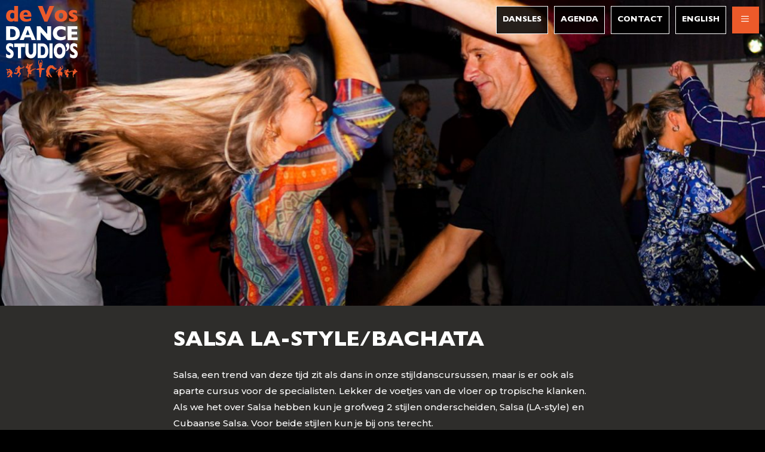

--- FILE ---
content_type: text/html; charset=UTF-8
request_url: https://www.devosdancestudios.nl/dansles/salsa/
body_size: 24522
content:
<!DOCTYPE html>
<html lang="nl-NL">
<head><style>img.lazy{min-height:1px}</style><link href="https://www.devosdancestudios.nl/wp-content/plugins/w3-total-cache/pub/js/lazyload.min.js" as="script">
	<meta charset="UTF-8">
	<meta name='robots' content='index, follow, max-image-preview:large, max-snippet:-1, max-video-preview:-1' />
<link rel="alternate" href="https://www.devosdancestudios.nl/dansles/salsa/" hreflang="nl" />
<link rel="alternate" href="https://www.devosdancestudios.nl/en/dance-class/salsa/" hreflang="en" />
<meta name="viewport" content="width=device-width, initial-scale=1">
	<!-- This site is optimized with the Yoast SEO plugin v26.8 - https://yoast.com/product/yoast-seo-wordpress/ -->
	<title>Salsa Dansles - De Vos Dance Studio&#039;s</title>
	<meta name="description" content="De Salsa LA-style danslessen worden gecombineerd met Bachata, een dans die op dit moment op alle Salsafeestjes gedanst wordt." />
	<link rel="canonical" href="https://www.devosdancestudios.nl/dansles/salsa/" />
	<meta property="og:locale" content="nl_NL" />
	<meta property="og:locale:alternate" content="en_GB" />
	<meta property="og:type" content="article" />
	<meta property="og:title" content="Salsa Dansles - De Vos Dance Studio&#039;s" />
	<meta property="og:description" content="De Salsa LA-style danslessen worden gecombineerd met Bachata, een dans die op dit moment op alle Salsafeestjes gedanst wordt." />
	<meta property="og:url" content="https://www.devosdancestudios.nl/dansles/salsa/" />
	<meta property="og:site_name" content="De Vos Dance Studio&#039;s" />
	<meta property="article:modified_time" content="2025-12-20T19:50:28+00:00" />
	<meta property="og:image" content="https://www.devosdancestudios.nl/wp-content/uploads/2023/06/devosdancestudios-dansles-salsa-featured.jpg" />
	<meta property="og:image:width" content="1920" />
	<meta property="og:image:height" content="620" />
	<meta property="og:image:type" content="image/jpeg" />
	<meta name="twitter:card" content="summary_large_image" />
	<meta name="twitter:label1" content="Geschatte leestijd" />
	<meta name="twitter:data1" content="3 minuten" />
	<script type="application/ld+json" class="yoast-schema-graph">{"@context":"https://schema.org","@graph":[{"@type":["WebPage","FAQPage"],"@id":"https://www.devosdancestudios.nl/dansles/salsa/","url":"https://www.devosdancestudios.nl/dansles/salsa/","name":"Salsa Dansles - De Vos Dance Studio&#039;s","isPartOf":{"@id":"https://www.devosdancestudios.nl/#website"},"primaryImageOfPage":{"@id":"https://www.devosdancestudios.nl/dansles/salsa/#primaryimage"},"image":{"@id":"https://www.devosdancestudios.nl/dansles/salsa/#primaryimage"},"thumbnailUrl":"https://www.devosdancestudios.nl/wp-content/uploads/2023/06/devosdancestudios-dansles-salsa-featured.jpg","datePublished":"2022-06-10T09:38:57+00:00","dateModified":"2025-12-20T19:50:28+00:00","description":"De Salsa LA-style danslessen worden gecombineerd met Bachata, een dans die op dit moment op alle Salsafeestjes gedanst wordt.","breadcrumb":{"@id":"https://www.devosdancestudios.nl/dansles/salsa/#breadcrumb"},"mainEntity":[{"@id":"https://www.devosdancestudios.nl/dansles/salsa/#faq-question-1684847454814"},{"@id":"https://www.devosdancestudios.nl/dansles/salsa/#faq-question-1684847465415"},{"@id":"https://www.devosdancestudios.nl/dansles/salsa/#faq-question-1684847471975"}],"inLanguage":"nl-NL","potentialAction":[{"@type":"ReadAction","target":["https://www.devosdancestudios.nl/dansles/salsa/"]}]},{"@type":"ImageObject","inLanguage":"nl-NL","@id":"https://www.devosdancestudios.nl/dansles/salsa/#primaryimage","url":"https://www.devosdancestudios.nl/wp-content/uploads/2023/06/devosdancestudios-dansles-salsa-featured.jpg","contentUrl":"https://www.devosdancestudios.nl/wp-content/uploads/2023/06/devosdancestudios-dansles-salsa-featured.jpg","width":1920,"height":620,"caption":"De Vos Dance Studio's - Dansles - Salsa"},{"@type":"BreadcrumbList","@id":"https://www.devosdancestudios.nl/dansles/salsa/#breadcrumb","itemListElement":[{"@type":"ListItem","position":1,"name":"De Vos Dancestudio's","item":"https://www.devosdancestudios.nl/"},{"@type":"ListItem","position":2,"name":"Dansles","item":"https://www.devosdancestudios.nl/dansles/"},{"@type":"ListItem","position":3,"name":"Salsa"}]},{"@type":"WebSite","@id":"https://www.devosdancestudios.nl/#website","url":"https://www.devosdancestudios.nl/","name":"De Vos Dance Studio&#039;s","description":"De Vos Dance Studio’s is hét adres voor de beste dansles!","publisher":{"@id":"https://www.devosdancestudios.nl/#organization"},"potentialAction":[{"@type":"SearchAction","target":{"@type":"EntryPoint","urlTemplate":"https://www.devosdancestudios.nl/?s={search_term_string}"},"query-input":{"@type":"PropertyValueSpecification","valueRequired":true,"valueName":"search_term_string"}}],"inLanguage":"nl-NL"},{"@type":"Organization","@id":"https://www.devosdancestudios.nl/#organization","name":"De Vos Dance Studio&#039;s","url":"https://www.devosdancestudios.nl/","logo":{"@type":"ImageObject","inLanguage":"nl-NL","@id":"https://www.devosdancestudios.nl/#/schema/logo/image/","url":"https://www.devosdancestudios.nl/wp-content/uploads/2023/05/logo-devosdancestudios-no-bg.svg","contentUrl":"https://www.devosdancestudios.nl/wp-content/uploads/2023/05/logo-devosdancestudios-no-bg.svg","width":200,"height":200,"caption":"De Vos Dance Studio&#039;s"},"image":{"@id":"https://www.devosdancestudios.nl/#/schema/logo/image/"}},{"@type":"Question","@id":"https://www.devosdancestudios.nl/dansles/salsa/#faq-question-1684847454814","position":1,"url":"https://www.devosdancestudios.nl/dansles/salsa/#faq-question-1684847454814","name":"Kan ik eerste een proefles doen voordat ik inschrijf?","answerCount":1,"acceptedAnswer":{"@type":"Answer","text":"Ja hoor, dat kan altijd. Het is wel afhankelijk van hoever we zijn in het blok van 10 lessen en welke ervaring je hebt. Als we bijvoorbeeld in les 6 zitten van het blok, dan is een proefles zonder dat je ervaring hebt niet zinvol en kun je beter even wachten tot er een nieuw blok start.","inLanguage":"nl-NL"},"inLanguage":"nl-NL"},{"@type":"Question","@id":"https://www.devosdancestudios.nl/dansles/salsa/#faq-question-1684847465415","position":2,"url":"https://www.devosdancestudios.nl/dansles/salsa/#faq-question-1684847465415","name":"Kan ik ook alleen opgeven of moet het met een partner?","answerCount":1,"acceptedAnswer":{"@type":"Answer","text":"Met een partner heb je de garantie dat je ook de cursus kunt volgen, zonder partner is het afhankelijk van de verhouding dames en heren. Maar een proefles doen kan altijd.","inLanguage":"nl-NL"},"inLanguage":"nl-NL"},{"@type":"Question","@id":"https://www.devosdancestudios.nl/dansles/salsa/#faq-question-1684847471975","position":3,"url":"https://www.devosdancestudios.nl/dansles/salsa/#faq-question-1684847471975","name":"Welke schoenen moet ik aan?","answerCount":1,"acceptedAnswer":{"@type":"Answer","text":"Draag schoenen waar je comfortabel op kan bewegen. Schoenen met veel grip is misschien niet handig, maar het is een kwestie van wat verschillen uitproberen, dan vind je uiteindelijk de schoenen die het beste werkt.","inLanguage":"nl-NL"},"inLanguage":"nl-NL"}]}</script>
	<!-- / Yoast SEO plugin. -->


<link href='https://fonts.gstatic.com' crossorigin rel='preconnect' />
<link href='https://fonts.googleapis.com' crossorigin rel='preconnect' />
<link rel="alternate" type="application/rss+xml" title="De Vos Dance Studio&#039;s &raquo; feed" href="https://www.devosdancestudios.nl/feed/" />
<link rel="alternate" type="application/rss+xml" title="De Vos Dance Studio&#039;s &raquo; reacties feed" href="https://www.devosdancestudios.nl/comments/feed/" />
<link rel="alternate" title="oEmbed (JSON)" type="application/json+oembed" href="https://www.devosdancestudios.nl/wp-json/oembed/1.0/embed?url=https%3A%2F%2Fwww.devosdancestudios.nl%2Fdansles%2Fsalsa%2F&#038;lang=nl" />
<link rel="alternate" title="oEmbed (XML)" type="text/xml+oembed" href="https://www.devosdancestudios.nl/wp-json/oembed/1.0/embed?url=https%3A%2F%2Fwww.devosdancestudios.nl%2Fdansles%2Fsalsa%2F&#038;format=xml&#038;lang=nl" />
<style id='wp-img-auto-sizes-contain-inline-css'>
img:is([sizes=auto i],[sizes^="auto," i]){contain-intrinsic-size:3000px 1500px}
/*# sourceURL=wp-img-auto-sizes-contain-inline-css */
</style>
<link rel='stylesheet' id='sbi_styles-css' href='https://www.devosdancestudios.nl/wp-content/plugins/instagram-feed/css/sbi-styles.min.css?ver=6.10.0' media='all' />
<style id='wp-block-library-inline-css'>
:root{--wp-block-synced-color:#7a00df;--wp-block-synced-color--rgb:122,0,223;--wp-bound-block-color:var(--wp-block-synced-color);--wp-editor-canvas-background:#ddd;--wp-admin-theme-color:#007cba;--wp-admin-theme-color--rgb:0,124,186;--wp-admin-theme-color-darker-10:#006ba1;--wp-admin-theme-color-darker-10--rgb:0,107,160.5;--wp-admin-theme-color-darker-20:#005a87;--wp-admin-theme-color-darker-20--rgb:0,90,135;--wp-admin-border-width-focus:2px}@media (min-resolution:192dpi){:root{--wp-admin-border-width-focus:1.5px}}.wp-element-button{cursor:pointer}:root .has-very-light-gray-background-color{background-color:#eee}:root .has-very-dark-gray-background-color{background-color:#313131}:root .has-very-light-gray-color{color:#eee}:root .has-very-dark-gray-color{color:#313131}:root .has-vivid-green-cyan-to-vivid-cyan-blue-gradient-background{background:linear-gradient(135deg,#00d084,#0693e3)}:root .has-purple-crush-gradient-background{background:linear-gradient(135deg,#34e2e4,#4721fb 50%,#ab1dfe)}:root .has-hazy-dawn-gradient-background{background:linear-gradient(135deg,#faaca8,#dad0ec)}:root .has-subdued-olive-gradient-background{background:linear-gradient(135deg,#fafae1,#67a671)}:root .has-atomic-cream-gradient-background{background:linear-gradient(135deg,#fdd79a,#004a59)}:root .has-nightshade-gradient-background{background:linear-gradient(135deg,#330968,#31cdcf)}:root .has-midnight-gradient-background{background:linear-gradient(135deg,#020381,#2874fc)}:root{--wp--preset--font-size--normal:16px;--wp--preset--font-size--huge:42px}.has-regular-font-size{font-size:1em}.has-larger-font-size{font-size:2.625em}.has-normal-font-size{font-size:var(--wp--preset--font-size--normal)}.has-huge-font-size{font-size:var(--wp--preset--font-size--huge)}.has-text-align-center{text-align:center}.has-text-align-left{text-align:left}.has-text-align-right{text-align:right}.has-fit-text{white-space:nowrap!important}#end-resizable-editor-section{display:none}.aligncenter{clear:both}.items-justified-left{justify-content:flex-start}.items-justified-center{justify-content:center}.items-justified-right{justify-content:flex-end}.items-justified-space-between{justify-content:space-between}.screen-reader-text{border:0;clip-path:inset(50%);height:1px;margin:-1px;overflow:hidden;padding:0;position:absolute;width:1px;word-wrap:normal!important}.screen-reader-text:focus{background-color:#ddd;clip-path:none;color:#444;display:block;font-size:1em;height:auto;left:5px;line-height:normal;padding:15px 23px 14px;text-decoration:none;top:5px;width:auto;z-index:100000}html :where(.has-border-color){border-style:solid}html :where([style*=border-top-color]){border-top-style:solid}html :where([style*=border-right-color]){border-right-style:solid}html :where([style*=border-bottom-color]){border-bottom-style:solid}html :where([style*=border-left-color]){border-left-style:solid}html :where([style*=border-width]){border-style:solid}html :where([style*=border-top-width]){border-top-style:solid}html :where([style*=border-right-width]){border-right-style:solid}html :where([style*=border-bottom-width]){border-bottom-style:solid}html :where([style*=border-left-width]){border-left-style:solid}html :where(img[class*=wp-image-]){height:auto;max-width:100%}:where(figure){margin:0 0 1em}html :where(.is-position-sticky){--wp-admin--admin-bar--position-offset:var(--wp-admin--admin-bar--height,0px)}@media screen and (max-width:600px){html :where(.is-position-sticky){--wp-admin--admin-bar--position-offset:0px}}

/*# sourceURL=wp-block-library-inline-css */
</style><style id='wp-block-button-inline-css'>
.wp-block-button__link{align-content:center;box-sizing:border-box;cursor:pointer;display:inline-block;height:100%;text-align:center;word-break:break-word}.wp-block-button__link.aligncenter{text-align:center}.wp-block-button__link.alignright{text-align:right}:where(.wp-block-button__link){border-radius:9999px;box-shadow:none;padding:calc(.667em + 2px) calc(1.333em + 2px);text-decoration:none}.wp-block-button[style*=text-decoration] .wp-block-button__link{text-decoration:inherit}.wp-block-buttons>.wp-block-button.has-custom-width{max-width:none}.wp-block-buttons>.wp-block-button.has-custom-width .wp-block-button__link{width:100%}.wp-block-buttons>.wp-block-button.has-custom-font-size .wp-block-button__link{font-size:inherit}.wp-block-buttons>.wp-block-button.wp-block-button__width-25{width:calc(25% - var(--wp--style--block-gap, .5em)*.75)}.wp-block-buttons>.wp-block-button.wp-block-button__width-50{width:calc(50% - var(--wp--style--block-gap, .5em)*.5)}.wp-block-buttons>.wp-block-button.wp-block-button__width-75{width:calc(75% - var(--wp--style--block-gap, .5em)*.25)}.wp-block-buttons>.wp-block-button.wp-block-button__width-100{flex-basis:100%;width:100%}.wp-block-buttons.is-vertical>.wp-block-button.wp-block-button__width-25{width:25%}.wp-block-buttons.is-vertical>.wp-block-button.wp-block-button__width-50{width:50%}.wp-block-buttons.is-vertical>.wp-block-button.wp-block-button__width-75{width:75%}.wp-block-button.is-style-squared,.wp-block-button__link.wp-block-button.is-style-squared{border-radius:0}.wp-block-button.no-border-radius,.wp-block-button__link.no-border-radius{border-radius:0!important}:root :where(.wp-block-button .wp-block-button__link.is-style-outline),:root :where(.wp-block-button.is-style-outline>.wp-block-button__link){border:2px solid;padding:.667em 1.333em}:root :where(.wp-block-button .wp-block-button__link.is-style-outline:not(.has-text-color)),:root :where(.wp-block-button.is-style-outline>.wp-block-button__link:not(.has-text-color)){color:currentColor}:root :where(.wp-block-button .wp-block-button__link.is-style-outline:not(.has-background)),:root :where(.wp-block-button.is-style-outline>.wp-block-button__link:not(.has-background)){background-color:initial;background-image:none}
/*# sourceURL=https://www.devosdancestudios.nl/wp-includes/blocks/button/style.min.css */
</style>
<style id='wp-block-heading-inline-css'>
h1:where(.wp-block-heading).has-background,h2:where(.wp-block-heading).has-background,h3:where(.wp-block-heading).has-background,h4:where(.wp-block-heading).has-background,h5:where(.wp-block-heading).has-background,h6:where(.wp-block-heading).has-background{padding:1.25em 2.375em}h1.has-text-align-left[style*=writing-mode]:where([style*=vertical-lr]),h1.has-text-align-right[style*=writing-mode]:where([style*=vertical-rl]),h2.has-text-align-left[style*=writing-mode]:where([style*=vertical-lr]),h2.has-text-align-right[style*=writing-mode]:where([style*=vertical-rl]),h3.has-text-align-left[style*=writing-mode]:where([style*=vertical-lr]),h3.has-text-align-right[style*=writing-mode]:where([style*=vertical-rl]),h4.has-text-align-left[style*=writing-mode]:where([style*=vertical-lr]),h4.has-text-align-right[style*=writing-mode]:where([style*=vertical-rl]),h5.has-text-align-left[style*=writing-mode]:where([style*=vertical-lr]),h5.has-text-align-right[style*=writing-mode]:where([style*=vertical-rl]),h6.has-text-align-left[style*=writing-mode]:where([style*=vertical-lr]),h6.has-text-align-right[style*=writing-mode]:where([style*=vertical-rl]){rotate:180deg}
/*# sourceURL=https://www.devosdancestudios.nl/wp-includes/blocks/heading/style.min.css */
</style>
<style id='wp-block-image-inline-css'>
.wp-block-image>a,.wp-block-image>figure>a{display:inline-block}.wp-block-image img{box-sizing:border-box;height:auto;max-width:100%;vertical-align:bottom}@media not (prefers-reduced-motion){.wp-block-image img.hide{visibility:hidden}.wp-block-image img.show{animation:show-content-image .4s}}.wp-block-image[style*=border-radius] img,.wp-block-image[style*=border-radius]>a{border-radius:inherit}.wp-block-image.has-custom-border img{box-sizing:border-box}.wp-block-image.aligncenter{text-align:center}.wp-block-image.alignfull>a,.wp-block-image.alignwide>a{width:100%}.wp-block-image.alignfull img,.wp-block-image.alignwide img{height:auto;width:100%}.wp-block-image .aligncenter,.wp-block-image .alignleft,.wp-block-image .alignright,.wp-block-image.aligncenter,.wp-block-image.alignleft,.wp-block-image.alignright{display:table}.wp-block-image .aligncenter>figcaption,.wp-block-image .alignleft>figcaption,.wp-block-image .alignright>figcaption,.wp-block-image.aligncenter>figcaption,.wp-block-image.alignleft>figcaption,.wp-block-image.alignright>figcaption{caption-side:bottom;display:table-caption}.wp-block-image .alignleft{float:left;margin:.5em 1em .5em 0}.wp-block-image .alignright{float:right;margin:.5em 0 .5em 1em}.wp-block-image .aligncenter{margin-left:auto;margin-right:auto}.wp-block-image :where(figcaption){margin-bottom:1em;margin-top:.5em}.wp-block-image.is-style-circle-mask img{border-radius:9999px}@supports ((-webkit-mask-image:none) or (mask-image:none)) or (-webkit-mask-image:none){.wp-block-image.is-style-circle-mask img{border-radius:0;-webkit-mask-image:url('data:image/svg+xml;utf8,<svg viewBox="0 0 100 100" xmlns="http://www.w3.org/2000/svg"><circle cx="50" cy="50" r="50"/></svg>');mask-image:url('data:image/svg+xml;utf8,<svg viewBox="0 0 100 100" xmlns="http://www.w3.org/2000/svg"><circle cx="50" cy="50" r="50"/></svg>');mask-mode:alpha;-webkit-mask-position:center;mask-position:center;-webkit-mask-repeat:no-repeat;mask-repeat:no-repeat;-webkit-mask-size:contain;mask-size:contain}}:root :where(.wp-block-image.is-style-rounded img,.wp-block-image .is-style-rounded img){border-radius:9999px}.wp-block-image figure{margin:0}.wp-lightbox-container{display:flex;flex-direction:column;position:relative}.wp-lightbox-container img{cursor:zoom-in}.wp-lightbox-container img:hover+button{opacity:1}.wp-lightbox-container button{align-items:center;backdrop-filter:blur(16px) saturate(180%);background-color:#5a5a5a40;border:none;border-radius:4px;cursor:zoom-in;display:flex;height:20px;justify-content:center;opacity:0;padding:0;position:absolute;right:16px;text-align:center;top:16px;width:20px;z-index:100}@media not (prefers-reduced-motion){.wp-lightbox-container button{transition:opacity .2s ease}}.wp-lightbox-container button:focus-visible{outline:3px auto #5a5a5a40;outline:3px auto -webkit-focus-ring-color;outline-offset:3px}.wp-lightbox-container button:hover{cursor:pointer;opacity:1}.wp-lightbox-container button:focus{opacity:1}.wp-lightbox-container button:focus,.wp-lightbox-container button:hover,.wp-lightbox-container button:not(:hover):not(:active):not(.has-background){background-color:#5a5a5a40;border:none}.wp-lightbox-overlay{box-sizing:border-box;cursor:zoom-out;height:100vh;left:0;overflow:hidden;position:fixed;top:0;visibility:hidden;width:100%;z-index:100000}.wp-lightbox-overlay .close-button{align-items:center;cursor:pointer;display:flex;justify-content:center;min-height:40px;min-width:40px;padding:0;position:absolute;right:calc(env(safe-area-inset-right) + 16px);top:calc(env(safe-area-inset-top) + 16px);z-index:5000000}.wp-lightbox-overlay .close-button:focus,.wp-lightbox-overlay .close-button:hover,.wp-lightbox-overlay .close-button:not(:hover):not(:active):not(.has-background){background:none;border:none}.wp-lightbox-overlay .lightbox-image-container{height:var(--wp--lightbox-container-height);left:50%;overflow:hidden;position:absolute;top:50%;transform:translate(-50%,-50%);transform-origin:top left;width:var(--wp--lightbox-container-width);z-index:9999999999}.wp-lightbox-overlay .wp-block-image{align-items:center;box-sizing:border-box;display:flex;height:100%;justify-content:center;margin:0;position:relative;transform-origin:0 0;width:100%;z-index:3000000}.wp-lightbox-overlay .wp-block-image img{height:var(--wp--lightbox-image-height);min-height:var(--wp--lightbox-image-height);min-width:var(--wp--lightbox-image-width);width:var(--wp--lightbox-image-width)}.wp-lightbox-overlay .wp-block-image figcaption{display:none}.wp-lightbox-overlay button{background:none;border:none}.wp-lightbox-overlay .scrim{background-color:#fff;height:100%;opacity:.9;position:absolute;width:100%;z-index:2000000}.wp-lightbox-overlay.active{visibility:visible}@media not (prefers-reduced-motion){.wp-lightbox-overlay.active{animation:turn-on-visibility .25s both}.wp-lightbox-overlay.active img{animation:turn-on-visibility .35s both}.wp-lightbox-overlay.show-closing-animation:not(.active){animation:turn-off-visibility .35s both}.wp-lightbox-overlay.show-closing-animation:not(.active) img{animation:turn-off-visibility .25s both}.wp-lightbox-overlay.zoom.active{animation:none;opacity:1;visibility:visible}.wp-lightbox-overlay.zoom.active .lightbox-image-container{animation:lightbox-zoom-in .4s}.wp-lightbox-overlay.zoom.active .lightbox-image-container img{animation:none}.wp-lightbox-overlay.zoom.active .scrim{animation:turn-on-visibility .4s forwards}.wp-lightbox-overlay.zoom.show-closing-animation:not(.active){animation:none}.wp-lightbox-overlay.zoom.show-closing-animation:not(.active) .lightbox-image-container{animation:lightbox-zoom-out .4s}.wp-lightbox-overlay.zoom.show-closing-animation:not(.active) .lightbox-image-container img{animation:none}.wp-lightbox-overlay.zoom.show-closing-animation:not(.active) .scrim{animation:turn-off-visibility .4s forwards}}@keyframes show-content-image{0%{visibility:hidden}99%{visibility:hidden}to{visibility:visible}}@keyframes turn-on-visibility{0%{opacity:0}to{opacity:1}}@keyframes turn-off-visibility{0%{opacity:1;visibility:visible}99%{opacity:0;visibility:visible}to{opacity:0;visibility:hidden}}@keyframes lightbox-zoom-in{0%{transform:translate(calc((-100vw + var(--wp--lightbox-scrollbar-width))/2 + var(--wp--lightbox-initial-left-position)),calc(-50vh + var(--wp--lightbox-initial-top-position))) scale(var(--wp--lightbox-scale))}to{transform:translate(-50%,-50%) scale(1)}}@keyframes lightbox-zoom-out{0%{transform:translate(-50%,-50%) scale(1);visibility:visible}99%{visibility:visible}to{transform:translate(calc((-100vw + var(--wp--lightbox-scrollbar-width))/2 + var(--wp--lightbox-initial-left-position)),calc(-50vh + var(--wp--lightbox-initial-top-position))) scale(var(--wp--lightbox-scale));visibility:hidden}}
/*# sourceURL=https://www.devosdancestudios.nl/wp-includes/blocks/image/style.min.css */
</style>
<style id='wp-block-buttons-inline-css'>
.wp-block-buttons{box-sizing:border-box}.wp-block-buttons.is-vertical{flex-direction:column}.wp-block-buttons.is-vertical>.wp-block-button:last-child{margin-bottom:0}.wp-block-buttons>.wp-block-button{display:inline-block;margin:0}.wp-block-buttons.is-content-justification-left{justify-content:flex-start}.wp-block-buttons.is-content-justification-left.is-vertical{align-items:flex-start}.wp-block-buttons.is-content-justification-center{justify-content:center}.wp-block-buttons.is-content-justification-center.is-vertical{align-items:center}.wp-block-buttons.is-content-justification-right{justify-content:flex-end}.wp-block-buttons.is-content-justification-right.is-vertical{align-items:flex-end}.wp-block-buttons.is-content-justification-space-between{justify-content:space-between}.wp-block-buttons.aligncenter{text-align:center}.wp-block-buttons:not(.is-content-justification-space-between,.is-content-justification-right,.is-content-justification-left,.is-content-justification-center) .wp-block-button.aligncenter{margin-left:auto;margin-right:auto;width:100%}.wp-block-buttons[style*=text-decoration] .wp-block-button,.wp-block-buttons[style*=text-decoration] .wp-block-button__link{text-decoration:inherit}.wp-block-buttons.has-custom-font-size .wp-block-button__link{font-size:inherit}.wp-block-buttons .wp-block-button__link{width:100%}.wp-block-button.aligncenter{text-align:center}
/*# sourceURL=https://www.devosdancestudios.nl/wp-includes/blocks/buttons/style.min.css */
</style>
<style id='wp-block-paragraph-inline-css'>
.is-small-text{font-size:.875em}.is-regular-text{font-size:1em}.is-large-text{font-size:2.25em}.is-larger-text{font-size:3em}.has-drop-cap:not(:focus):first-letter{float:left;font-size:8.4em;font-style:normal;font-weight:100;line-height:.68;margin:.05em .1em 0 0;text-transform:uppercase}body.rtl .has-drop-cap:not(:focus):first-letter{float:none;margin-left:.1em}p.has-drop-cap.has-background{overflow:hidden}:root :where(p.has-background){padding:1.25em 2.375em}:where(p.has-text-color:not(.has-link-color)) a{color:inherit}p.has-text-align-left[style*="writing-mode:vertical-lr"],p.has-text-align-right[style*="writing-mode:vertical-rl"]{rotate:180deg}
/*# sourceURL=https://www.devosdancestudios.nl/wp-includes/blocks/paragraph/style.min.css */
</style>
<style id='wp-block-table-inline-css'>
.wp-block-table{overflow-x:auto}.wp-block-table table{border-collapse:collapse;width:100%}.wp-block-table thead{border-bottom:3px solid}.wp-block-table tfoot{border-top:3px solid}.wp-block-table td,.wp-block-table th{border:1px solid;padding:.5em}.wp-block-table .has-fixed-layout{table-layout:fixed;width:100%}.wp-block-table .has-fixed-layout td,.wp-block-table .has-fixed-layout th{word-break:break-word}.wp-block-table.aligncenter,.wp-block-table.alignleft,.wp-block-table.alignright{display:table;width:auto}.wp-block-table.aligncenter td,.wp-block-table.aligncenter th,.wp-block-table.alignleft td,.wp-block-table.alignleft th,.wp-block-table.alignright td,.wp-block-table.alignright th{word-break:break-word}.wp-block-table .has-subtle-light-gray-background-color{background-color:#f3f4f5}.wp-block-table .has-subtle-pale-green-background-color{background-color:#e9fbe5}.wp-block-table .has-subtle-pale-blue-background-color{background-color:#e7f5fe}.wp-block-table .has-subtle-pale-pink-background-color{background-color:#fcf0ef}.wp-block-table.is-style-stripes{background-color:initial;border-collapse:inherit;border-spacing:0}.wp-block-table.is-style-stripes tbody tr:nth-child(odd){background-color:#f0f0f0}.wp-block-table.is-style-stripes.has-subtle-light-gray-background-color tbody tr:nth-child(odd){background-color:#f3f4f5}.wp-block-table.is-style-stripes.has-subtle-pale-green-background-color tbody tr:nth-child(odd){background-color:#e9fbe5}.wp-block-table.is-style-stripes.has-subtle-pale-blue-background-color tbody tr:nth-child(odd){background-color:#e7f5fe}.wp-block-table.is-style-stripes.has-subtle-pale-pink-background-color tbody tr:nth-child(odd){background-color:#fcf0ef}.wp-block-table.is-style-stripes td,.wp-block-table.is-style-stripes th{border-color:#0000}.wp-block-table.is-style-stripes{border-bottom:1px solid #f0f0f0}.wp-block-table .has-border-color td,.wp-block-table .has-border-color th,.wp-block-table .has-border-color tr,.wp-block-table .has-border-color>*{border-color:inherit}.wp-block-table table[style*=border-top-color] tr:first-child,.wp-block-table table[style*=border-top-color] tr:first-child td,.wp-block-table table[style*=border-top-color] tr:first-child th,.wp-block-table table[style*=border-top-color]>*,.wp-block-table table[style*=border-top-color]>* td,.wp-block-table table[style*=border-top-color]>* th{border-top-color:inherit}.wp-block-table table[style*=border-top-color] tr:not(:first-child){border-top-color:initial}.wp-block-table table[style*=border-right-color] td:last-child,.wp-block-table table[style*=border-right-color] th,.wp-block-table table[style*=border-right-color] tr,.wp-block-table table[style*=border-right-color]>*{border-right-color:inherit}.wp-block-table table[style*=border-bottom-color] tr:last-child,.wp-block-table table[style*=border-bottom-color] tr:last-child td,.wp-block-table table[style*=border-bottom-color] tr:last-child th,.wp-block-table table[style*=border-bottom-color]>*,.wp-block-table table[style*=border-bottom-color]>* td,.wp-block-table table[style*=border-bottom-color]>* th{border-bottom-color:inherit}.wp-block-table table[style*=border-bottom-color] tr:not(:last-child){border-bottom-color:initial}.wp-block-table table[style*=border-left-color] td:first-child,.wp-block-table table[style*=border-left-color] th,.wp-block-table table[style*=border-left-color] tr,.wp-block-table table[style*=border-left-color]>*{border-left-color:inherit}.wp-block-table table[style*=border-style] td,.wp-block-table table[style*=border-style] th,.wp-block-table table[style*=border-style] tr,.wp-block-table table[style*=border-style]>*{border-style:inherit}.wp-block-table table[style*=border-width] td,.wp-block-table table[style*=border-width] th,.wp-block-table table[style*=border-width] tr,.wp-block-table table[style*=border-width]>*{border-style:inherit;border-width:inherit}
/*# sourceURL=https://www.devosdancestudios.nl/wp-includes/blocks/table/style.min.css */
</style>
<style id='global-styles-inline-css'>
:root{--wp--preset--aspect-ratio--square: 1;--wp--preset--aspect-ratio--4-3: 4/3;--wp--preset--aspect-ratio--3-4: 3/4;--wp--preset--aspect-ratio--3-2: 3/2;--wp--preset--aspect-ratio--2-3: 2/3;--wp--preset--aspect-ratio--16-9: 16/9;--wp--preset--aspect-ratio--9-16: 9/16;--wp--preset--color--black: #000000;--wp--preset--color--cyan-bluish-gray: #abb8c3;--wp--preset--color--white: #ffffff;--wp--preset--color--pale-pink: #f78da7;--wp--preset--color--vivid-red: #cf2e2e;--wp--preset--color--luminous-vivid-orange: #ff6900;--wp--preset--color--luminous-vivid-amber: #fcb900;--wp--preset--color--light-green-cyan: #7bdcb5;--wp--preset--color--vivid-green-cyan: #00d084;--wp--preset--color--pale-cyan-blue: #8ed1fc;--wp--preset--color--vivid-cyan-blue: #0693e3;--wp--preset--color--vivid-purple: #9b51e0;--wp--preset--color--contrast: var(--contrast);--wp--preset--color--contrast-2: var(--contrast-2);--wp--preset--color--contrast-3: var(--contrast-3);--wp--preset--color--base: var(--base);--wp--preset--color--base-2: var(--base-2);--wp--preset--color--base-3: var(--base-3);--wp--preset--color--accent: var(--accent);--wp--preset--color--global-color-8: var(--global-color-8);--wp--preset--gradient--vivid-cyan-blue-to-vivid-purple: linear-gradient(135deg,rgb(6,147,227) 0%,rgb(155,81,224) 100%);--wp--preset--gradient--light-green-cyan-to-vivid-green-cyan: linear-gradient(135deg,rgb(122,220,180) 0%,rgb(0,208,130) 100%);--wp--preset--gradient--luminous-vivid-amber-to-luminous-vivid-orange: linear-gradient(135deg,rgb(252,185,0) 0%,rgb(255,105,0) 100%);--wp--preset--gradient--luminous-vivid-orange-to-vivid-red: linear-gradient(135deg,rgb(255,105,0) 0%,rgb(207,46,46) 100%);--wp--preset--gradient--very-light-gray-to-cyan-bluish-gray: linear-gradient(135deg,rgb(238,238,238) 0%,rgb(169,184,195) 100%);--wp--preset--gradient--cool-to-warm-spectrum: linear-gradient(135deg,rgb(74,234,220) 0%,rgb(151,120,209) 20%,rgb(207,42,186) 40%,rgb(238,44,130) 60%,rgb(251,105,98) 80%,rgb(254,248,76) 100%);--wp--preset--gradient--blush-light-purple: linear-gradient(135deg,rgb(255,206,236) 0%,rgb(152,150,240) 100%);--wp--preset--gradient--blush-bordeaux: linear-gradient(135deg,rgb(254,205,165) 0%,rgb(254,45,45) 50%,rgb(107,0,62) 100%);--wp--preset--gradient--luminous-dusk: linear-gradient(135deg,rgb(255,203,112) 0%,rgb(199,81,192) 50%,rgb(65,88,208) 100%);--wp--preset--gradient--pale-ocean: linear-gradient(135deg,rgb(255,245,203) 0%,rgb(182,227,212) 50%,rgb(51,167,181) 100%);--wp--preset--gradient--electric-grass: linear-gradient(135deg,rgb(202,248,128) 0%,rgb(113,206,126) 100%);--wp--preset--gradient--midnight: linear-gradient(135deg,rgb(2,3,129) 0%,rgb(40,116,252) 100%);--wp--preset--font-size--small: 13px;--wp--preset--font-size--medium: 20px;--wp--preset--font-size--large: 36px;--wp--preset--font-size--x-large: 42px;--wp--preset--spacing--20: 0.44rem;--wp--preset--spacing--30: 0.67rem;--wp--preset--spacing--40: 1rem;--wp--preset--spacing--50: 1.5rem;--wp--preset--spacing--60: 2.25rem;--wp--preset--spacing--70: 3.38rem;--wp--preset--spacing--80: 5.06rem;--wp--preset--shadow--natural: 6px 6px 9px rgba(0, 0, 0, 0.2);--wp--preset--shadow--deep: 12px 12px 50px rgba(0, 0, 0, 0.4);--wp--preset--shadow--sharp: 6px 6px 0px rgba(0, 0, 0, 0.2);--wp--preset--shadow--outlined: 6px 6px 0px -3px rgb(255, 255, 255), 6px 6px rgb(0, 0, 0);--wp--preset--shadow--crisp: 6px 6px 0px rgb(0, 0, 0);}:where(.is-layout-flex){gap: 0.5em;}:where(.is-layout-grid){gap: 0.5em;}body .is-layout-flex{display: flex;}.is-layout-flex{flex-wrap: wrap;align-items: center;}.is-layout-flex > :is(*, div){margin: 0;}body .is-layout-grid{display: grid;}.is-layout-grid > :is(*, div){margin: 0;}:where(.wp-block-columns.is-layout-flex){gap: 2em;}:where(.wp-block-columns.is-layout-grid){gap: 2em;}:where(.wp-block-post-template.is-layout-flex){gap: 1.25em;}:where(.wp-block-post-template.is-layout-grid){gap: 1.25em;}.has-black-color{color: var(--wp--preset--color--black) !important;}.has-cyan-bluish-gray-color{color: var(--wp--preset--color--cyan-bluish-gray) !important;}.has-white-color{color: var(--wp--preset--color--white) !important;}.has-pale-pink-color{color: var(--wp--preset--color--pale-pink) !important;}.has-vivid-red-color{color: var(--wp--preset--color--vivid-red) !important;}.has-luminous-vivid-orange-color{color: var(--wp--preset--color--luminous-vivid-orange) !important;}.has-luminous-vivid-amber-color{color: var(--wp--preset--color--luminous-vivid-amber) !important;}.has-light-green-cyan-color{color: var(--wp--preset--color--light-green-cyan) !important;}.has-vivid-green-cyan-color{color: var(--wp--preset--color--vivid-green-cyan) !important;}.has-pale-cyan-blue-color{color: var(--wp--preset--color--pale-cyan-blue) !important;}.has-vivid-cyan-blue-color{color: var(--wp--preset--color--vivid-cyan-blue) !important;}.has-vivid-purple-color{color: var(--wp--preset--color--vivid-purple) !important;}.has-black-background-color{background-color: var(--wp--preset--color--black) !important;}.has-cyan-bluish-gray-background-color{background-color: var(--wp--preset--color--cyan-bluish-gray) !important;}.has-white-background-color{background-color: var(--wp--preset--color--white) !important;}.has-pale-pink-background-color{background-color: var(--wp--preset--color--pale-pink) !important;}.has-vivid-red-background-color{background-color: var(--wp--preset--color--vivid-red) !important;}.has-luminous-vivid-orange-background-color{background-color: var(--wp--preset--color--luminous-vivid-orange) !important;}.has-luminous-vivid-amber-background-color{background-color: var(--wp--preset--color--luminous-vivid-amber) !important;}.has-light-green-cyan-background-color{background-color: var(--wp--preset--color--light-green-cyan) !important;}.has-vivid-green-cyan-background-color{background-color: var(--wp--preset--color--vivid-green-cyan) !important;}.has-pale-cyan-blue-background-color{background-color: var(--wp--preset--color--pale-cyan-blue) !important;}.has-vivid-cyan-blue-background-color{background-color: var(--wp--preset--color--vivid-cyan-blue) !important;}.has-vivid-purple-background-color{background-color: var(--wp--preset--color--vivid-purple) !important;}.has-black-border-color{border-color: var(--wp--preset--color--black) !important;}.has-cyan-bluish-gray-border-color{border-color: var(--wp--preset--color--cyan-bluish-gray) !important;}.has-white-border-color{border-color: var(--wp--preset--color--white) !important;}.has-pale-pink-border-color{border-color: var(--wp--preset--color--pale-pink) !important;}.has-vivid-red-border-color{border-color: var(--wp--preset--color--vivid-red) !important;}.has-luminous-vivid-orange-border-color{border-color: var(--wp--preset--color--luminous-vivid-orange) !important;}.has-luminous-vivid-amber-border-color{border-color: var(--wp--preset--color--luminous-vivid-amber) !important;}.has-light-green-cyan-border-color{border-color: var(--wp--preset--color--light-green-cyan) !important;}.has-vivid-green-cyan-border-color{border-color: var(--wp--preset--color--vivid-green-cyan) !important;}.has-pale-cyan-blue-border-color{border-color: var(--wp--preset--color--pale-cyan-blue) !important;}.has-vivid-cyan-blue-border-color{border-color: var(--wp--preset--color--vivid-cyan-blue) !important;}.has-vivid-purple-border-color{border-color: var(--wp--preset--color--vivid-purple) !important;}.has-vivid-cyan-blue-to-vivid-purple-gradient-background{background: var(--wp--preset--gradient--vivid-cyan-blue-to-vivid-purple) !important;}.has-light-green-cyan-to-vivid-green-cyan-gradient-background{background: var(--wp--preset--gradient--light-green-cyan-to-vivid-green-cyan) !important;}.has-luminous-vivid-amber-to-luminous-vivid-orange-gradient-background{background: var(--wp--preset--gradient--luminous-vivid-amber-to-luminous-vivid-orange) !important;}.has-luminous-vivid-orange-to-vivid-red-gradient-background{background: var(--wp--preset--gradient--luminous-vivid-orange-to-vivid-red) !important;}.has-very-light-gray-to-cyan-bluish-gray-gradient-background{background: var(--wp--preset--gradient--very-light-gray-to-cyan-bluish-gray) !important;}.has-cool-to-warm-spectrum-gradient-background{background: var(--wp--preset--gradient--cool-to-warm-spectrum) !important;}.has-blush-light-purple-gradient-background{background: var(--wp--preset--gradient--blush-light-purple) !important;}.has-blush-bordeaux-gradient-background{background: var(--wp--preset--gradient--blush-bordeaux) !important;}.has-luminous-dusk-gradient-background{background: var(--wp--preset--gradient--luminous-dusk) !important;}.has-pale-ocean-gradient-background{background: var(--wp--preset--gradient--pale-ocean) !important;}.has-electric-grass-gradient-background{background: var(--wp--preset--gradient--electric-grass) !important;}.has-midnight-gradient-background{background: var(--wp--preset--gradient--midnight) !important;}.has-small-font-size{font-size: var(--wp--preset--font-size--small) !important;}.has-medium-font-size{font-size: var(--wp--preset--font-size--medium) !important;}.has-large-font-size{font-size: var(--wp--preset--font-size--large) !important;}.has-x-large-font-size{font-size: var(--wp--preset--font-size--x-large) !important;}
/*# sourceURL=global-styles-inline-css */
</style>
<style id='core-block-supports-inline-css'>
.wp-container-core-buttons-is-layout-23b93fc6{justify-content:flex-start;}
/*# sourceURL=core-block-supports-inline-css */
</style>

<style id='classic-theme-styles-inline-css'>
/*! This file is auto-generated */
.wp-block-button__link{color:#fff;background-color:#32373c;border-radius:9999px;box-shadow:none;text-decoration:none;padding:calc(.667em + 2px) calc(1.333em + 2px);font-size:1.125em}.wp-block-file__button{background:#32373c;color:#fff;text-decoration:none}
/*# sourceURL=/wp-includes/css/classic-themes.min.css */
</style>
<link rel='stylesheet' id='baguettebox-css-css' href='https://www.devosdancestudios.nl/wp-content/plugins/gallery-block-lightbox/dist/baguetteBox.min.css?ver=1.12.0' media='all' />
<link rel='stylesheet' id='vsel-styles-css' href='https://www.devosdancestudios.nl/wp-content/plugins/very-simple-event-list/css/vsel-style.min.css?ver=6.9' media='all' />
<link rel='stylesheet' id='generate-style-css' href='https://www.devosdancestudios.nl/wp-content/themes/generatepress/assets/css/main.min.css?ver=3.6.1' media='all' />
<style id='generate-style-inline-css'>
@media (max-width:768px){}
.is-right-sidebar{width:30%;}.is-left-sidebar{width:30%;}.site-content .content-area{width:100%;}@media (max-width: 0px){.main-navigation .menu-toggle,.sidebar-nav-mobile:not(#sticky-placeholder){display:block;}.main-navigation ul,.gen-sidebar-nav,.main-navigation:not(.slideout-navigation):not(.toggled) .main-nav > ul,.has-inline-mobile-toggle #site-navigation .inside-navigation > *:not(.navigation-search):not(.main-nav){display:none;}.nav-align-right .inside-navigation,.nav-align-center .inside-navigation{justify-content:space-between;}.has-inline-mobile-toggle .mobile-menu-control-wrapper{display:flex;flex-wrap:wrap;}.has-inline-mobile-toggle .inside-header{flex-direction:row;text-align:left;flex-wrap:wrap;}.has-inline-mobile-toggle .header-widget,.has-inline-mobile-toggle #site-navigation{flex-basis:100%;}.nav-float-left .has-inline-mobile-toggle #site-navigation{order:10;}}
.dynamic-author-image-rounded{border-radius:100%;}.dynamic-featured-image, .dynamic-author-image{vertical-align:middle;}.one-container.blog .dynamic-content-template:not(:last-child), .one-container.archive .dynamic-content-template:not(:last-child){padding-bottom:0px;}.dynamic-entry-excerpt > p:last-child{margin-bottom:0px;}
/*# sourceURL=generate-style-inline-css */
</style>
<link rel='stylesheet' id='generate-google-fonts-css' href='https://fonts.googleapis.com/css?family=Montserrat%3A100%2C100italic%2C200%2C200italic%2C300%2C300italic%2Cregular%2Citalic%2C500%2C500italic%2C600%2C600italic%2C700%2C700italic%2C800%2C800italic%2C900%2C900italic&#038;display=auto&#038;ver=3.6.1' media='all' />
<link rel='stylesheet' id='generatepress-dynamic-css' href='https://www.devosdancestudios.nl/wp-content/uploads/generatepress/style.min.css?ver=1766127936' media='all' />
<link rel='stylesheet' id='generate-child-css' href='https://www.devosdancestudios.nl/wp-content/themes/devosdancestudios/style.css?ver=1740671434' media='all' />
<link rel='stylesheet' id='generateblocks-css' href='https://www.devosdancestudios.nl/wp-content/uploads/generateblocks/style-25.css?ver=1766271402' media='all' />
<link rel='stylesheet' id='generate-offside-css' href='https://www.devosdancestudios.nl/wp-content/plugins/gp-premium/menu-plus/functions/css/offside.min.css?ver=2.5.5' media='all' />
<style id='generate-offside-inline-css'>
:root{--gp-slideout-width:265px;}.slideout-navigation.main-navigation{background-color:var(--accent);}.slideout-navigation.main-navigation .main-nav ul li a{color:var(--base-3);}.slideout-navigation, .slideout-navigation a{color:var(--base-3);}.slideout-navigation button.slideout-exit{color:var(--base-3);padding-left:10px;padding-right:10px;}.slide-opened nav.toggled .menu-toggle:before{display:none;}@media (max-width: 0px){.menu-bar-item.slideout-toggle{display:none;}}
/*# sourceURL=generate-offside-inline-css */
</style>
<link rel='stylesheet' id='generate-navigation-branding-css' href='https://www.devosdancestudios.nl/wp-content/plugins/gp-premium/menu-plus/functions/css/navigation-branding-flex.min.css?ver=2.5.5' media='all' />
<style id='generate-navigation-branding-inline-css'>
@media (max-width: 0px){.site-header, #site-navigation, #sticky-navigation{display:none !important;opacity:0.0;}#mobile-header{display:block !important;width:100% !important;}#mobile-header .main-nav > ul{display:none;}#mobile-header.toggled .main-nav > ul, #mobile-header .menu-toggle, #mobile-header .mobile-bar-items{display:block;}#mobile-header .main-nav{-ms-flex:0 0 100%;flex:0 0 100%;-webkit-box-ordinal-group:5;-ms-flex-order:4;order:4;}}.main-navigation.has-branding.grid-container .navigation-branding, .main-navigation.has-branding:not(.grid-container) .inside-navigation:not(.grid-container) .navigation-branding{margin-left:10px;}.main-navigation .sticky-navigation-logo, .main-navigation.navigation-stick .site-logo:not(.mobile-header-logo){display:none;}.main-navigation.navigation-stick .sticky-navigation-logo{display:block;}.navigation-branding img, .site-logo.mobile-header-logo img{height:45px;width:auto;}.navigation-branding .main-title{line-height:45px;}@media (max-width: 2570px){#site-navigation .navigation-branding, #sticky-navigation .navigation-branding{margin-left:10px;}}@media (max-width: 0px){.main-navigation.has-branding.nav-align-center .menu-bar-items, .main-navigation.has-sticky-branding.navigation-stick.nav-align-center .menu-bar-items{margin-left:auto;}.navigation-branding{margin-right:auto;margin-left:10px;}.navigation-branding .main-title, .mobile-header-navigation .site-logo{margin-left:10px;}}
/*# sourceURL=generate-navigation-branding-inline-css */
</style>
<script src="https://www.devosdancestudios.nl/wp-includes/js/jquery/jquery.min.js?ver=3.7.1" id="jquery-core-js"></script>
<script src="https://www.devosdancestudios.nl/wp-includes/js/jquery/jquery-migrate.min.js?ver=3.4.1" id="jquery-migrate-js"></script>
<link rel="https://api.w.org/" href="https://www.devosdancestudios.nl/wp-json/" /><link rel="alternate" title="JSON" type="application/json" href="https://www.devosdancestudios.nl/wp-json/wp/v2/pages/25" /><link rel="EditURI" type="application/rsd+xml" title="RSD" href="https://www.devosdancestudios.nl/xmlrpc.php?rsd" />
<meta name="generator" content="WordPress 6.9" />
<link rel='shortlink' href='https://www.devosdancestudios.nl/?p=25' />
<link rel="icon" href="https://www.devosdancestudios.nl/wp-content/uploads/2022/11/cropped-favicon-32x32.png" sizes="32x32" />
<link rel="icon" href="https://www.devosdancestudios.nl/wp-content/uploads/2022/11/cropped-favicon-192x192.png" sizes="192x192" />
<link rel="apple-touch-icon" href="https://www.devosdancestudios.nl/wp-content/uploads/2022/11/cropped-favicon-180x180.png" />
<meta name="msapplication-TileImage" content="https://www.devosdancestudios.nl/wp-content/uploads/2022/11/cropped-favicon-270x270.png" />
</head>

<body class="wp-singular page-template-default page page-id-25 page-child parent-pageid-10 wp-custom-logo wp-embed-responsive wp-theme-generatepress wp-child-theme-devosdancestudios post-image-aligned-center slideout-enabled slideout-both sticky-menu-no-transition mobile-header mobile-header-sticky no-sidebar nav-float-right one-container header-aligned-left dropdown-click dropdown-click-menu-item" itemtype="https://schema.org/WebPage" itemscope>
	<a class="screen-reader-text skip-link" href="#content" title="Ga naar de inhoud">Ga naar de inhoud</a><div class="site-wrapper grid-container grid-parent">		<header class="site-header has-inline-mobile-toggle" id="masthead" aria-label="Site"  itemtype="https://schema.org/WPHeader" itemscope>
			<div class="inside-header">
				<div class="site-logo">
					<a href="https://www.devosdancestudios.nl/" rel="home">
						<img  class="header-image is-logo-image lazy" alt="De Vos Dance Studio&#039;s" src="data:image/svg+xml,%3Csvg%20xmlns='http://www.w3.org/2000/svg'%20viewBox='0%200%20200%20200'%3E%3C/svg%3E" data-src="https://www.devosdancestudios.nl/wp-content/uploads/2023/05/logo-devosdancestudios-no-bg.svg" data-srcset="https://www.devosdancestudios.nl/wp-content/uploads/2023/05/logo-devosdancestudios-no-bg.svg 1x, https://www.devosdancestudios.nl/wp-content/uploads/2022/11/logo-devosdancestudios-no-bg.svg 2x" width="200" height="200" />
					</a>
				</div>	<nav class="main-navigation mobile-menu-control-wrapper" id="mobile-menu-control-wrapper" aria-label="Mobiel toggle">
		<div class="menu-bar-items"><span class="menu-bar-item slideout-toggle hide-on-mobile has-svg-icon"><a href="#" role="button" aria-label="Open Off-Canvas Panel"><span class="gp-icon pro-menu-bars">
				<svg viewBox="0 0 512 512" aria-hidden="true" role="img" version="1.1" xmlns="http://www.w3.org/2000/svg" xmlns:xlink="http://www.w3.org/1999/xlink" width="1em" height="1em">
					<path d="M0 96c0-13.255 10.745-24 24-24h464c13.255 0 24 10.745 24 24s-10.745 24-24 24H24c-13.255 0-24-10.745-24-24zm0 160c0-13.255 10.745-24 24-24h464c13.255 0 24 10.745 24 24s-10.745 24-24 24H24c-13.255 0-24-10.745-24-24zm0 160c0-13.255 10.745-24 24-24h464c13.255 0 24 10.745 24 24s-10.745 24-24 24H24c-13.255 0-24-10.745-24-24z" />
				</svg>
			</span></a></span></div>		<button data-nav="site-navigation" class="menu-toggle" aria-controls="generate-slideout-menu" aria-expanded="false">
			<span class="gp-icon icon-menu-bars"><svg viewBox="0 0 512 512" aria-hidden="true" xmlns="http://www.w3.org/2000/svg" width="1em" height="1em"><path d="M0 96c0-13.255 10.745-24 24-24h464c13.255 0 24 10.745 24 24s-10.745 24-24 24H24c-13.255 0-24-10.745-24-24zm0 160c0-13.255 10.745-24 24-24h464c13.255 0 24 10.745 24 24s-10.745 24-24 24H24c-13.255 0-24-10.745-24-24zm0 160c0-13.255 10.745-24 24-24h464c13.255 0 24 10.745 24 24s-10.745 24-24 24H24c-13.255 0-24-10.745-24-24z" /></svg><svg viewBox="0 0 512 512" aria-hidden="true" xmlns="http://www.w3.org/2000/svg" width="1em" height="1em"><path d="M71.029 71.029c9.373-9.372 24.569-9.372 33.942 0L256 222.059l151.029-151.03c9.373-9.372 24.569-9.372 33.942 0 9.372 9.373 9.372 24.569 0 33.942L289.941 256l151.03 151.029c9.372 9.373 9.372 24.569 0 33.942-9.373 9.372-24.569 9.372-33.942 0L256 289.941l-151.029 151.03c-9.373 9.372-24.569 9.372-33.942 0-9.372-9.373-9.372-24.569 0-33.942L222.059 256 71.029 104.971c-9.372-9.373-9.372-24.569 0-33.942z" /></svg></span><span class="screen-reader-text">Menu</span>		</button>
	</nav>
			<nav class="has-sticky-branding main-navigation has-menu-bar-items sub-menu-right" id="site-navigation" aria-label="Primair"  itemtype="https://schema.org/SiteNavigationElement" itemscope>
			<div class="inside-navigation grid-container">
								<button class="menu-toggle" aria-controls="generate-slideout-menu" aria-expanded="false">
					<span class="gp-icon icon-menu-bars"><svg viewBox="0 0 512 512" aria-hidden="true" xmlns="http://www.w3.org/2000/svg" width="1em" height="1em"><path d="M0 96c0-13.255 10.745-24 24-24h464c13.255 0 24 10.745 24 24s-10.745 24-24 24H24c-13.255 0-24-10.745-24-24zm0 160c0-13.255 10.745-24 24-24h464c13.255 0 24 10.745 24 24s-10.745 24-24 24H24c-13.255 0-24-10.745-24-24zm0 160c0-13.255 10.745-24 24-24h464c13.255 0 24 10.745 24 24s-10.745 24-24 24H24c-13.255 0-24-10.745-24-24z" /></svg><svg viewBox="0 0 512 512" aria-hidden="true" xmlns="http://www.w3.org/2000/svg" width="1em" height="1em"><path d="M71.029 71.029c9.373-9.372 24.569-9.372 33.942 0L256 222.059l151.029-151.03c9.373-9.372 24.569-9.372 33.942 0 9.372 9.373 9.372 24.569 0 33.942L289.941 256l151.03 151.029c9.372 9.373 9.372 24.569 0 33.942-9.373 9.372-24.569 9.372-33.942 0L256 289.941l-151.029 151.03c-9.373 9.372-24.569 9.372-33.942 0-9.372-9.373-9.372-24.569 0-33.942L222.059 256 71.029 104.971c-9.372-9.373-9.372-24.569 0-33.942z" /></svg></span><span class="screen-reader-text">Menu</span>				</button>
				<div id="primary-menu" class="main-nav"><ul id="menu-nav-top-nl" class=" menu sf-menu"><li id="menu-item-46" class="hide-on-mobile menu-item menu-item-type-post_type menu-item-object-page current-page-ancestor menu-item-46"><a href="https://www.devosdancestudios.nl/dansles/">Dansles</a></li>
<li id="menu-item-45" class="hide-on-mobile menu-item menu-item-type-post_type menu-item-object-page menu-item-45"><a href="https://www.devosdancestudios.nl/agenda/">Agenda</a></li>
<li id="menu-item-44" class="hide-on-mobile menu-item menu-item-type-post_type menu-item-object-page menu-item-44"><a href="https://www.devosdancestudios.nl/contact/">Contact</a></li>
<li id="menu-item-1080-en" class="lang-item lang-item-5 lang-item-en lang-item-first menu-item menu-item-type-custom menu-item-object-custom menu-item-1080-en"><a href="https://www.devosdancestudios.nl/en/dance-class/salsa/" hreflang="en-GB" lang="en-GB">English</a></li>
</ul></div><div class="menu-bar-items"><span class="menu-bar-item slideout-toggle hide-on-mobile has-svg-icon"><a href="#" role="button" aria-label="Open Off-Canvas Panel"><span class="gp-icon pro-menu-bars">
				<svg viewBox="0 0 512 512" aria-hidden="true" role="img" version="1.1" xmlns="http://www.w3.org/2000/svg" xmlns:xlink="http://www.w3.org/1999/xlink" width="1em" height="1em">
					<path d="M0 96c0-13.255 10.745-24 24-24h464c13.255 0 24 10.745 24 24s-10.745 24-24 24H24c-13.255 0-24-10.745-24-24zm0 160c0-13.255 10.745-24 24-24h464c13.255 0 24 10.745 24 24s-10.745 24-24 24H24c-13.255 0-24-10.745-24-24zm0 160c0-13.255 10.745-24 24-24h464c13.255 0 24 10.745 24 24s-10.745 24-24 24H24c-13.255 0-24-10.745-24-24z" />
				</svg>
			</span></a></span></div>			</div>
		</nav>
					</div>
		</header>
				<nav id="mobile-header" itemtype="https://schema.org/SiteNavigationElement" itemscope class="main-navigation mobile-header-navigation has-menu-bar-items">
			<div class="inside-navigation grid-container grid-parent">
									<button class="menu-toggle" aria-controls="mobile-menu" aria-expanded="false">
						<span class="gp-icon icon-menu-bars"><svg viewBox="0 0 512 512" aria-hidden="true" xmlns="http://www.w3.org/2000/svg" width="1em" height="1em"><path d="M0 96c0-13.255 10.745-24 24-24h464c13.255 0 24 10.745 24 24s-10.745 24-24 24H24c-13.255 0-24-10.745-24-24zm0 160c0-13.255 10.745-24 24-24h464c13.255 0 24 10.745 24 24s-10.745 24-24 24H24c-13.255 0-24-10.745-24-24zm0 160c0-13.255 10.745-24 24-24h464c13.255 0 24 10.745 24 24s-10.745 24-24 24H24c-13.255 0-24-10.745-24-24z" /></svg><svg viewBox="0 0 512 512" aria-hidden="true" xmlns="http://www.w3.org/2000/svg" width="1em" height="1em"><path d="M71.029 71.029c9.373-9.372 24.569-9.372 33.942 0L256 222.059l151.029-151.03c9.373-9.372 24.569-9.372 33.942 0 9.372 9.373 9.372 24.569 0 33.942L289.941 256l151.03 151.029c9.372 9.373 9.372 24.569 0 33.942-9.373 9.372-24.569 9.372-33.942 0L256 289.941l-151.029 151.03c-9.373 9.372-24.569 9.372-33.942 0-9.372-9.373-9.372-24.569 0-33.942L222.059 256 71.029 104.971c-9.372-9.373-9.372-24.569 0-33.942z" /></svg></span><span class="screen-reader-text">Menu</span>					</button>
					<div id="mobile-menu" class="main-nav"><ul id="menu-nav-top-nl-1" class=" menu sf-menu"><li class="hide-on-mobile menu-item menu-item-type-post_type menu-item-object-page current-page-ancestor menu-item-46"><a href="https://www.devosdancestudios.nl/dansles/">Dansles</a></li>
<li class="hide-on-mobile menu-item menu-item-type-post_type menu-item-object-page menu-item-45"><a href="https://www.devosdancestudios.nl/agenda/">Agenda</a></li>
<li class="hide-on-mobile menu-item menu-item-type-post_type menu-item-object-page menu-item-44"><a href="https://www.devosdancestudios.nl/contact/">Contact</a></li>
<li class="lang-item lang-item-5 lang-item-en lang-item-first menu-item menu-item-type-custom menu-item-object-custom menu-item-1080-en"><a href="https://www.devosdancestudios.nl/en/dance-class/salsa/" hreflang="en-GB" lang="en-GB">English</a></li>
</ul></div><div class="menu-bar-items"><span class="menu-bar-item slideout-toggle hide-on-mobile has-svg-icon"><a href="#" role="button" aria-label="Open Off-Canvas Panel"><span class="gp-icon pro-menu-bars">
				<svg viewBox="0 0 512 512" aria-hidden="true" role="img" version="1.1" xmlns="http://www.w3.org/2000/svg" xmlns:xlink="http://www.w3.org/1999/xlink" width="1em" height="1em">
					<path d="M0 96c0-13.255 10.745-24 24-24h464c13.255 0 24 10.745 24 24s-10.745 24-24 24H24c-13.255 0-24-10.745-24-24zm0 160c0-13.255 10.745-24 24-24h464c13.255 0 24 10.745 24 24s-10.745 24-24 24H24c-13.255 0-24-10.745-24-24zm0 160c0-13.255 10.745-24 24-24h464c13.255 0 24 10.745 24 24s-10.745 24-24 24H24c-13.255 0-24-10.745-24-24z" />
				</svg>
			</span></a></span></div>			</div><!-- .inside-navigation -->
		</nav><!-- #site-navigation -->
		<div class="featured-image page-header-image">
	<div class="page-hero">
		<!--
		<div class="page-hero-title">
			<div>
				<h1>[page_title]</h1>
				<div class="breadcrumbs">[wpseo_breadcrumb]</div>
			</div>
		</div>
-->
		<div class="img-hero"><img width="1920" height="620" src="data:image/svg+xml,%3Csvg%20xmlns='http://www.w3.org/2000/svg'%20viewBox='0%200%201920%20620'%3E%3C/svg%3E" data-src="https://www.devosdancestudios.nl/wp-content/uploads/2023/06/devosdancestudios-dansles-salsa-featured.jpg" class="attachment-post-thumbnail size-post-thumbnail wp-post-image lazy" alt="De Vos Dance Studio&#039;s - Dansles - Salsa" decoding="async" fetchpriority="high" data-srcset="https://www.devosdancestudios.nl/wp-content/uploads/2023/06/devosdancestudios-dansles-salsa-featured.jpg 1920w, https://www.devosdancestudios.nl/wp-content/uploads/2023/06/devosdancestudios-dansles-salsa-featured-600x194.jpg 600w, https://www.devosdancestudios.nl/wp-content/uploads/2023/06/devosdancestudios-dansles-salsa-featured-1024x331.jpg 1024w, https://www.devosdancestudios.nl/wp-content/uploads/2023/06/devosdancestudios-dansles-salsa-featured-768x248.jpg 768w, https://www.devosdancestudios.nl/wp-content/uploads/2023/06/devosdancestudios-dansles-salsa-featured-1536x496.jpg 1536w" data-sizes="(max-width: 1920px) 100vw, 1920px" /></div>
	</div>
</div>
	<div class="site grid-container container hfeed" id="page">
				<div class="site-content" id="content">
			
	<div class="content-area" id="primary">
		<main class="site-main" id="main">
			
<article id="post-25" class="post-25 page type-page status-publish has-post-thumbnail" itemtype="https://schema.org/CreativeWork" itemscope>
	<div class="inside-article">
		
		<div class="entry-content" itemprop="text">
			<div class="gb-container gb-container-f5bef2fa" id="txt">
<div class="gb-container gb-container-c99ffc4e">

<h2 class="wp-block-heading">Salsa LA-Style/Bachata</h2>



<p>Salsa, een trend van deze tijd zit als dans in onze stijldanscursussen, maar is er ook als aparte cursus voor de specialisten. Lekker de voetjes van de vloer op tropische klanken. Als we het over Salsa hebben kun je grofweg 2 stijlen onderscheiden, Salsa (LA-style) en Cubaanse Salsa. Voor beide stijlen kun je bij ons terecht.</p>



<p>De Salsa LA-style lessen worden gecombineerd met Bachata, een dans die op dit moment op alle Salsafeestjes ook gedanst wordt.</p>



<p>We hebben lessen in drie verschillende niveau&#8217;s. Beginners 1 is voor echte beginners, beginners 2 is voor mensen die eerder minimaal 10 lessen Salsa/Bachata hebben gevolgd en beginners 3 en intermediate is voor gevorderden met minimaal 20 tot 30 lessen ervaring.</p>



<p>We werken normaal met blokken van 10 lessen.<br>Vanaf maandag 5 januari starten we met weer een nieuw blok voor beginners. Iedereen kan vrijblijvend een proefles doen. Check het nieuwe lesrooster en schrijf in!<br>Opgave kan met met onderstaande buttons.</p>



<p>Druk op de knop ‘proefles’ en vul het formulier in, dan kom je direct op de gastenlijst te staan. (let op, kies wel de eerste les van het volgende blok als juiste datum voor de proefles) Een proefles kost €10,- per persoon. Wil je zeker zijn van je plek, dan kun je natuurlijk ook gelijk inschrijven!</p>



<div class="wp-block-buttons is-content-justification-left is-layout-flex wp-container-core-buttons-is-layout-23b93fc6 wp-block-buttons-is-layout-flex">
<div class="wp-block-button"><a class="wp-block-button__link wp-element-button" href="https://devosdancestudios.gotgrib.nl/m#!/registration/inschrijfformulier_seizoen_2526" target="_blank" rel="noreferrer noopener nofollow">Inschrijven</a></div>



<div class="wp-block-button"><a class="wp-block-button__link wp-element-button" href="https://devosdancestudios.gotgrib.nl/member/selfservice/registration/proefles_aanvragen" target="_blank" rel="noreferrer noopener nofollow">Proefles</a></div>
</div>

</div>
</div>

<div class="gb-container gb-container-44483a07" id="gallery">
<div class="gb-container gb-container-9ce76f60">
<div class="gb-grid-wrapper gb-grid-wrapper-ec77408b">
<div class="gb-grid-column gb-grid-column-58b861ad"><div class="gb-container gb-container-58b861ad">

<figure class="wp-block-image size-full"><a href="https://www.devosdancestudios.nl/wp-content/uploads/2023/06/devosdancestudios-dansles-salsa-1687252089.jpg"><img decoding="async" width="800" height="800" src="data:image/svg+xml,%3Csvg%20xmlns='http://www.w3.org/2000/svg'%20viewBox='0%200%20800%20800'%3E%3C/svg%3E" data-src="https://www.devosdancestudios.nl/wp-content/uploads/2023/06/devosdancestudios-dansles-salsa-1687252089.jpg" alt="De Vos Dance Studio's - Dansles - Salsa" class="wp-image-550 lazy" data-srcset="https://www.devosdancestudios.nl/wp-content/uploads/2023/06/devosdancestudios-dansles-salsa-1687252089.jpg 800w, https://www.devosdancestudios.nl/wp-content/uploads/2023/06/devosdancestudios-dansles-salsa-1687252089-600x600.jpg 600w, https://www.devosdancestudios.nl/wp-content/uploads/2023/06/devosdancestudios-dansles-salsa-1687252089-300x300.jpg 300w, https://www.devosdancestudios.nl/wp-content/uploads/2023/06/devosdancestudios-dansles-salsa-1687252089-768x768.jpg 768w" data-sizes="(max-width: 800px) 100vw, 800px" /></a></figure>

</div></div>

<div class="gb-grid-column gb-grid-column-4f7805a8"><div class="gb-container gb-container-4f7805a8">

<figure class="wp-block-image size-full"><a href="https://www.devosdancestudios.nl/wp-content/uploads/2023/06/devosdancestudios-dansles-salsa-1687252100.jpg"><img decoding="async" width="800" height="800" src="data:image/svg+xml,%3Csvg%20xmlns='http://www.w3.org/2000/svg'%20viewBox='0%200%20800%20800'%3E%3C/svg%3E" data-src="https://www.devosdancestudios.nl/wp-content/uploads/2023/06/devosdancestudios-dansles-salsa-1687252100.jpg" alt="De Vos Dance Studio's - Dansles - Salsa" class="wp-image-548 lazy" data-srcset="https://www.devosdancestudios.nl/wp-content/uploads/2023/06/devosdancestudios-dansles-salsa-1687252100.jpg 800w, https://www.devosdancestudios.nl/wp-content/uploads/2023/06/devosdancestudios-dansles-salsa-1687252100-600x600.jpg 600w, https://www.devosdancestudios.nl/wp-content/uploads/2023/06/devosdancestudios-dansles-salsa-1687252100-300x300.jpg 300w, https://www.devosdancestudios.nl/wp-content/uploads/2023/06/devosdancestudios-dansles-salsa-1687252100-768x768.jpg 768w" data-sizes="(max-width: 800px) 100vw, 800px" /></a></figure>

</div></div>
</div>
</div>
</div>

<div class="gb-container gb-container-e9ab1f1b" id="rooster">
<div class="gb-container gb-container-9d9cbb8b">

<h2 class="wp-block-heading">Rooster (vanaf 17 nov. 25)</h2>



<figure class="wp-block-table rooster"><table><tbody><tr><td>Maandag</td><td>19:45 &#8211; 20:45</td><td>Salsa LA/Bachata beginners 2 </td><td><a href="/docenten/">Stephen</a></td></tr><tr><td>Maandag</td><td>20:45 &#8211; 21:45</td><td>Salsa LA/Bachata beg 1 (geen ervaring, v.a. 5/1/26)</td><td><a href="/docenten/">Stephen</a></td></tr><tr><td>Zondag</td><td>19:30 &#8211; 20:30</td><td>Salsa LA/Bachata beginners 1 (geen ervaring)</td><td>Stephen</td></tr><tr><td>Zondag</td><td>20:30 &#8211; 21:30</td><td>Salsa LA/Bachata beginners 2/3</td><td>Stephen</td></tr></tbody></table></figure>

</div>
</div>

<div class="gb-container gb-container-dd4ead28" id="tarieven">
<div class="gb-container gb-container-c18c5cf2">

<h2 class="wp-block-heading">Tarieven</h2>



<p>Voor de Salsalessen werken we met blokken van 10 lessen voor €120,- per persoon.<br></p>



<div class="wp-block-buttons is-content-justification-left is-layout-flex wp-container-core-buttons-is-layout-23b93fc6 wp-block-buttons-is-layout-flex">
<div class="wp-block-button"><a class="wp-block-button__link wp-element-button" href="https://devosdancestudios.gotgrib.nl/m#!/registration/inschrijfformulier_seizoen_2526" target="_blank" rel="noreferrer noopener nofollow">Inschrijven</a></div>



<div class="wp-block-button"><a class="wp-block-button__link wp-element-button" href="https://devosdancestudios.gotgrib.nl/member/selfservice/registration/proefles_aanvragen" target="_blank" rel="noreferrer noopener nofollow">Proefles</a></div>



<div class="wp-block-button"><a class="wp-block-button__link wp-element-button" href="https://drive.google.com/file/d/1ILn3wyS0s6nnhip3z-dcBFKnWNmE_KAf/view?usp=sharing">voorwaarden inschrijven</a></div>
</div>

</div>
</div>

<div class="gb-container gb-container-f68ab25b" id="faq">
<div class="gb-container gb-container-6d55dc93">

<h2 class="wp-block-heading">FAQ</h2>



<div class="schema-faq wp-block-yoast-faq-block schema-faq-accordion"><div class="schema-faq-section" id="faq-question-1684847454814"><strong class="schema-faq-question">Kan ik eerste een proefles doen voordat ik inschrijf?</strong> <p class="schema-faq-answer">Ja hoor, dat kan altijd. Het is wel afhankelijk van hoever we zijn in het blok van 10 lessen en welke ervaring je hebt. Als we bijvoorbeeld in les 6 zitten van het blok, dan is een proefles zonder dat je ervaring hebt niet zinvol en kun je beter even wachten tot er een nieuw blok start.</p> </div> <div class="schema-faq-section" id="faq-question-1684847465415"><strong class="schema-faq-question">Kan ik ook alleen opgeven of moet het met een partner?</strong> <p class="schema-faq-answer">Met een partner heb je de garantie dat je ook de cursus kunt volgen, zonder partner is het afhankelijk van de verhouding dames en heren. Maar een proefles doen kan altijd.</p> </div> <div class="schema-faq-section" id="faq-question-1684847471975"><strong class="schema-faq-question">Welke schoenen moet ik aan?</strong> <p class="schema-faq-answer">Draag schoenen waar je comfortabel op kan bewegen. Schoenen met veel grip is misschien niet handig, maar het is een kwestie van wat verschillen uitproberen, dan vind je uiteindelijk de schoenen die het beste werkt.</p> </div> </div>

</div>
</div>		</div>

			</div>
</article>
		</main>
	</div>

	
	</div>
</div>


<div class="site-footer grid-container">
	<div class="gb-container gb-container-1e4bdddb">
<div class="gb-container gb-container-d6f0b9a3">

<div id="sb_instagram"  class="sbi sbi_mob_col_2 sbi_tab_col_3 sbi_col_6 sbi_width_resp sbi_palette_custom_1" style="padding-bottom: 10px;"	 data-feedid="*1"  data-res="auto" data-cols="6" data-colsmobile="2" data-colstablet="3" data-num="6" data-nummobile="6" data-item-padding="5"	 data-shortcode-atts="{&quot;feed&quot;:&quot;1&quot;,&quot;cachetime&quot;:720}"  data-postid="25" data-locatornonce="573641c76b" data-imageaspectratio="1:1" data-sbi-flags="favorLocal">
	
	<div id="sbi_images"  style="gap: 10px;">
		<div class="sbi_item sbi_type_image sbi_new sbi_transition"
	id="sbi_17890371828293446" data-date="1753291401">
	<div class="sbi_photo_wrap">
		<a class="sbi_photo" href="https://www.instagram.com/p/DMdWMlqtt17/" target="_blank" rel="noopener nofollow"
			data-full-res="https://scontent-ams2-1.cdninstagram.com/v/t51.82787-15/521823566_18532188655015845_1457623663344543497_n.jpg?stp=dst-jpg_e35_tt6&#038;_nc_cat=110&#038;ccb=1-7&#038;_nc_sid=18de74&#038;_nc_ohc=XLgplRElCMwQ7kNvwHq8inu&#038;_nc_oc=Adn02ePj0XsW2XP7usOqxVDAs2rRi4g_ilPKPOBw1pBhGI33KOWk45pR8LK4SYSVc-Q&#038;_nc_zt=23&#038;_nc_ht=scontent-ams2-1.cdninstagram.com&#038;edm=ANo9K5cEAAAA&#038;_nc_gid=FM9CDHPCz8Rsvp_LVIrpvQ&#038;oh=00_AfRZSlnLoXR1BYzqvRCD0GKImy-lu5uNxmbTIssnZK2mYg&#038;oe=688F4BBF"
			data-img-src-set="{&quot;d&quot;:&quot;https:\/\/scontent-ams2-1.cdninstagram.com\/v\/t51.82787-15\/521823566_18532188655015845_1457623663344543497_n.jpg?stp=dst-jpg_e35_tt6&amp;_nc_cat=110&amp;ccb=1-7&amp;_nc_sid=18de74&amp;_nc_ohc=XLgplRElCMwQ7kNvwHq8inu&amp;_nc_oc=Adn02ePj0XsW2XP7usOqxVDAs2rRi4g_ilPKPOBw1pBhGI33KOWk45pR8LK4SYSVc-Q&amp;_nc_zt=23&amp;_nc_ht=scontent-ams2-1.cdninstagram.com&amp;edm=ANo9K5cEAAAA&amp;_nc_gid=FM9CDHPCz8Rsvp_LVIrpvQ&amp;oh=00_AfRZSlnLoXR1BYzqvRCD0GKImy-lu5uNxmbTIssnZK2mYg&amp;oe=688F4BBF&quot;,&quot;150&quot;:&quot;https:\/\/scontent-ams2-1.cdninstagram.com\/v\/t51.82787-15\/521823566_18532188655015845_1457623663344543497_n.jpg?stp=dst-jpg_e35_tt6&amp;_nc_cat=110&amp;ccb=1-7&amp;_nc_sid=18de74&amp;_nc_ohc=XLgplRElCMwQ7kNvwHq8inu&amp;_nc_oc=Adn02ePj0XsW2XP7usOqxVDAs2rRi4g_ilPKPOBw1pBhGI33KOWk45pR8LK4SYSVc-Q&amp;_nc_zt=23&amp;_nc_ht=scontent-ams2-1.cdninstagram.com&amp;edm=ANo9K5cEAAAA&amp;_nc_gid=FM9CDHPCz8Rsvp_LVIrpvQ&amp;oh=00_AfRZSlnLoXR1BYzqvRCD0GKImy-lu5uNxmbTIssnZK2mYg&amp;oe=688F4BBF&quot;,&quot;320&quot;:&quot;https:\/\/scontent-ams2-1.cdninstagram.com\/v\/t51.82787-15\/521823566_18532188655015845_1457623663344543497_n.jpg?stp=dst-jpg_e35_tt6&amp;_nc_cat=110&amp;ccb=1-7&amp;_nc_sid=18de74&amp;_nc_ohc=XLgplRElCMwQ7kNvwHq8inu&amp;_nc_oc=Adn02ePj0XsW2XP7usOqxVDAs2rRi4g_ilPKPOBw1pBhGI33KOWk45pR8LK4SYSVc-Q&amp;_nc_zt=23&amp;_nc_ht=scontent-ams2-1.cdninstagram.com&amp;edm=ANo9K5cEAAAA&amp;_nc_gid=FM9CDHPCz8Rsvp_LVIrpvQ&amp;oh=00_AfRZSlnLoXR1BYzqvRCD0GKImy-lu5uNxmbTIssnZK2mYg&amp;oe=688F4BBF&quot;,&quot;640&quot;:&quot;https:\/\/scontent-ams2-1.cdninstagram.com\/v\/t51.82787-15\/521823566_18532188655015845_1457623663344543497_n.jpg?stp=dst-jpg_e35_tt6&amp;_nc_cat=110&amp;ccb=1-7&amp;_nc_sid=18de74&amp;_nc_ohc=XLgplRElCMwQ7kNvwHq8inu&amp;_nc_oc=Adn02ePj0XsW2XP7usOqxVDAs2rRi4g_ilPKPOBw1pBhGI33KOWk45pR8LK4SYSVc-Q&amp;_nc_zt=23&amp;_nc_ht=scontent-ams2-1.cdninstagram.com&amp;edm=ANo9K5cEAAAA&amp;_nc_gid=FM9CDHPCz8Rsvp_LVIrpvQ&amp;oh=00_AfRZSlnLoXR1BYzqvRCD0GKImy-lu5uNxmbTIssnZK2mYg&amp;oe=688F4BBF&quot;}">
			<span class="sbi-screenreader">Mis jij het dansen ook zo?! Meld je dan maar snel </span>
									<img class="lazy" decoding="async" src="data:image/svg+xml,%3Csvg%20xmlns='http://www.w3.org/2000/svg'%20viewBox='0%200%201%201'%3E%3C/svg%3E" data-src="https://www.devosdancestudios.nl/wp-content/plugins/instagram-feed/img/placeholder.png" alt="Mis jij het dansen ook zo?! Meld je dan maar snel aan, voor je het weet staan we weer op de dansvloer! ✨" aria-hidden="true">
		</a>
	</div>
</div><div class="sbi_item sbi_type_video sbi_new sbi_transition"
	id="sbi_17917685226104760" data-date="1751224778">
	<div class="sbi_photo_wrap">
		<a class="sbi_photo" href="https://www.instagram.com/reel/DLfvfqboUmZ/" target="_blank" rel="noopener nofollow"
			data-full-res="https://scontent-ams4-1.cdninstagram.com/v/t51.71878-15/514613996_1284835552988338_8175787941364205312_n.jpg?stp=dst-jpg_e35_tt6&#038;_nc_cat=103&#038;ccb=1-7&#038;_nc_sid=18de74&#038;_nc_ohc=o7P5YqqLhUoQ7kNvwF9S27n&#038;_nc_oc=Adn77WJLC46Q7WGbOhG05aSVzfnv7Kjtg_Gt9I-QDPp8Y2QgQ-ISWDvDjZp9u02590o&#038;_nc_zt=23&#038;_nc_ht=scontent-ams4-1.cdninstagram.com&#038;edm=ANo9K5cEAAAA&#038;_nc_gid=FM9CDHPCz8Rsvp_LVIrpvQ&#038;oh=00_AfSOa-nzLj3WQbPVlVtYRkzWymOjMOHqQZrO12FSx-mKOw&#038;oe=688F3D6F"
			data-img-src-set="{&quot;d&quot;:&quot;https:\/\/scontent-ams4-1.cdninstagram.com\/v\/t51.71878-15\/514613996_1284835552988338_8175787941364205312_n.jpg?stp=dst-jpg_e35_tt6&amp;_nc_cat=103&amp;ccb=1-7&amp;_nc_sid=18de74&amp;_nc_ohc=o7P5YqqLhUoQ7kNvwF9S27n&amp;_nc_oc=Adn77WJLC46Q7WGbOhG05aSVzfnv7Kjtg_Gt9I-QDPp8Y2QgQ-ISWDvDjZp9u02590o&amp;_nc_zt=23&amp;_nc_ht=scontent-ams4-1.cdninstagram.com&amp;edm=ANo9K5cEAAAA&amp;_nc_gid=FM9CDHPCz8Rsvp_LVIrpvQ&amp;oh=00_AfSOa-nzLj3WQbPVlVtYRkzWymOjMOHqQZrO12FSx-mKOw&amp;oe=688F3D6F&quot;,&quot;150&quot;:&quot;https:\/\/scontent-ams4-1.cdninstagram.com\/v\/t51.71878-15\/514613996_1284835552988338_8175787941364205312_n.jpg?stp=dst-jpg_e35_tt6&amp;_nc_cat=103&amp;ccb=1-7&amp;_nc_sid=18de74&amp;_nc_ohc=o7P5YqqLhUoQ7kNvwF9S27n&amp;_nc_oc=Adn77WJLC46Q7WGbOhG05aSVzfnv7Kjtg_Gt9I-QDPp8Y2QgQ-ISWDvDjZp9u02590o&amp;_nc_zt=23&amp;_nc_ht=scontent-ams4-1.cdninstagram.com&amp;edm=ANo9K5cEAAAA&amp;_nc_gid=FM9CDHPCz8Rsvp_LVIrpvQ&amp;oh=00_AfSOa-nzLj3WQbPVlVtYRkzWymOjMOHqQZrO12FSx-mKOw&amp;oe=688F3D6F&quot;,&quot;320&quot;:&quot;https:\/\/scontent-ams4-1.cdninstagram.com\/v\/t51.71878-15\/514613996_1284835552988338_8175787941364205312_n.jpg?stp=dst-jpg_e35_tt6&amp;_nc_cat=103&amp;ccb=1-7&amp;_nc_sid=18de74&amp;_nc_ohc=o7P5YqqLhUoQ7kNvwF9S27n&amp;_nc_oc=Adn77WJLC46Q7WGbOhG05aSVzfnv7Kjtg_Gt9I-QDPp8Y2QgQ-ISWDvDjZp9u02590o&amp;_nc_zt=23&amp;_nc_ht=scontent-ams4-1.cdninstagram.com&amp;edm=ANo9K5cEAAAA&amp;_nc_gid=FM9CDHPCz8Rsvp_LVIrpvQ&amp;oh=00_AfSOa-nzLj3WQbPVlVtYRkzWymOjMOHqQZrO12FSx-mKOw&amp;oe=688F3D6F&quot;,&quot;640&quot;:&quot;https:\/\/scontent-ams4-1.cdninstagram.com\/v\/t51.71878-15\/514613996_1284835552988338_8175787941364205312_n.jpg?stp=dst-jpg_e35_tt6&amp;_nc_cat=103&amp;ccb=1-7&amp;_nc_sid=18de74&amp;_nc_ohc=o7P5YqqLhUoQ7kNvwF9S27n&amp;_nc_oc=Adn77WJLC46Q7WGbOhG05aSVzfnv7Kjtg_Gt9I-QDPp8Y2QgQ-ISWDvDjZp9u02590o&amp;_nc_zt=23&amp;_nc_ht=scontent-ams4-1.cdninstagram.com&amp;edm=ANo9K5cEAAAA&amp;_nc_gid=FM9CDHPCz8Rsvp_LVIrpvQ&amp;oh=00_AfSOa-nzLj3WQbPVlVtYRkzWymOjMOHqQZrO12FSx-mKOw&amp;oe=688F3D6F&quot;}">
			<span class="sbi-screenreader">Een exclusief interview met zangeres @reneerosemus</span>
						<svg style="color: rgba(255,255,255,1)" class="svg-inline--fa fa-play fa-w-14 sbi_playbtn" aria-label="Play" aria-hidden="true" data-fa-processed="" data-prefix="fa" data-icon="play" role="presentation" xmlns="http://www.w3.org/2000/svg" viewBox="0 0 448 512"><path fill="currentColor" d="M424.4 214.7L72.4 6.6C43.8-10.3 0 6.1 0 47.9V464c0 37.5 40.7 60.1 72.4 41.3l352-208c31.4-18.5 31.5-64.1 0-82.6z"></path></svg>			<img class="lazy" decoding="async" src="data:image/svg+xml,%3Csvg%20xmlns='http://www.w3.org/2000/svg'%20viewBox='0%200%201%201'%3E%3C/svg%3E" data-src="https://www.devosdancestudios.nl/wp-content/plugins/instagram-feed/img/placeholder.png" alt="Een exclusief interview met zangeres @reneerosemusic 🤩 Zij kwam bij onze 2e show optreden met dansers van de Fox Training Program!🦊🔥 #dance #devosdancestudios #eindvoorstelling2025 #dansschoolhaarlem" aria-hidden="true">
		</a>
	</div>
</div><div class="sbi_item sbi_type_video sbi_new sbi_transition"
	id="sbi_18044274410626468" data-date="1751140525">
	<div class="sbi_photo_wrap">
		<a class="sbi_photo" href="https://www.instagram.com/reel/DLdPdPFo6qk/" target="_blank" rel="noopener nofollow"
			data-full-res="https://scontent-ams4-1.cdninstagram.com/v/t51.71878-15/513547488_1450362646124549_7863705044114961192_n.jpg?stp=dst-jpg_e35_tt6&#038;_nc_cat=101&#038;ccb=1-7&#038;_nc_sid=18de74&#038;_nc_ohc=XqIos6bEg1QQ7kNvwFLaL5A&#038;_nc_oc=AdlKaWKNyifkvEPtuB3fb6sYkdXjX7K6b4wWNz0iaPvwwzO2gJyW3lWx3kyl4WrYvno&#038;_nc_zt=23&#038;_nc_ht=scontent-ams4-1.cdninstagram.com&#038;edm=ANo9K5cEAAAA&#038;_nc_gid=FM9CDHPCz8Rsvp_LVIrpvQ&#038;oh=00_AfRKdkam1uvQQlnwiWodewVwEp6zB0e0EJItadIttYdUsA&#038;oe=688F2E15"
			data-img-src-set="{&quot;d&quot;:&quot;https:\/\/scontent-ams4-1.cdninstagram.com\/v\/t51.71878-15\/513547488_1450362646124549_7863705044114961192_n.jpg?stp=dst-jpg_e35_tt6&amp;_nc_cat=101&amp;ccb=1-7&amp;_nc_sid=18de74&amp;_nc_ohc=XqIos6bEg1QQ7kNvwFLaL5A&amp;_nc_oc=AdlKaWKNyifkvEPtuB3fb6sYkdXjX7K6b4wWNz0iaPvwwzO2gJyW3lWx3kyl4WrYvno&amp;_nc_zt=23&amp;_nc_ht=scontent-ams4-1.cdninstagram.com&amp;edm=ANo9K5cEAAAA&amp;_nc_gid=FM9CDHPCz8Rsvp_LVIrpvQ&amp;oh=00_AfRKdkam1uvQQlnwiWodewVwEp6zB0e0EJItadIttYdUsA&amp;oe=688F2E15&quot;,&quot;150&quot;:&quot;https:\/\/scontent-ams4-1.cdninstagram.com\/v\/t51.71878-15\/513547488_1450362646124549_7863705044114961192_n.jpg?stp=dst-jpg_e35_tt6&amp;_nc_cat=101&amp;ccb=1-7&amp;_nc_sid=18de74&amp;_nc_ohc=XqIos6bEg1QQ7kNvwFLaL5A&amp;_nc_oc=AdlKaWKNyifkvEPtuB3fb6sYkdXjX7K6b4wWNz0iaPvwwzO2gJyW3lWx3kyl4WrYvno&amp;_nc_zt=23&amp;_nc_ht=scontent-ams4-1.cdninstagram.com&amp;edm=ANo9K5cEAAAA&amp;_nc_gid=FM9CDHPCz8Rsvp_LVIrpvQ&amp;oh=00_AfRKdkam1uvQQlnwiWodewVwEp6zB0e0EJItadIttYdUsA&amp;oe=688F2E15&quot;,&quot;320&quot;:&quot;https:\/\/scontent-ams4-1.cdninstagram.com\/v\/t51.71878-15\/513547488_1450362646124549_7863705044114961192_n.jpg?stp=dst-jpg_e35_tt6&amp;_nc_cat=101&amp;ccb=1-7&amp;_nc_sid=18de74&amp;_nc_ohc=XqIos6bEg1QQ7kNvwFLaL5A&amp;_nc_oc=AdlKaWKNyifkvEPtuB3fb6sYkdXjX7K6b4wWNz0iaPvwwzO2gJyW3lWx3kyl4WrYvno&amp;_nc_zt=23&amp;_nc_ht=scontent-ams4-1.cdninstagram.com&amp;edm=ANo9K5cEAAAA&amp;_nc_gid=FM9CDHPCz8Rsvp_LVIrpvQ&amp;oh=00_AfRKdkam1uvQQlnwiWodewVwEp6zB0e0EJItadIttYdUsA&amp;oe=688F2E15&quot;,&quot;640&quot;:&quot;https:\/\/scontent-ams4-1.cdninstagram.com\/v\/t51.71878-15\/513547488_1450362646124549_7863705044114961192_n.jpg?stp=dst-jpg_e35_tt6&amp;_nc_cat=101&amp;ccb=1-7&amp;_nc_sid=18de74&amp;_nc_ohc=XqIos6bEg1QQ7kNvwFLaL5A&amp;_nc_oc=AdlKaWKNyifkvEPtuB3fb6sYkdXjX7K6b4wWNz0iaPvwwzO2gJyW3lWx3kyl4WrYvno&amp;_nc_zt=23&amp;_nc_ht=scontent-ams4-1.cdninstagram.com&amp;edm=ANo9K5cEAAAA&amp;_nc_gid=FM9CDHPCz8Rsvp_LVIrpvQ&amp;oh=00_AfRKdkam1uvQQlnwiWodewVwEp6zB0e0EJItadIttYdUsA&amp;oe=688F2E15&quot;}">
			<span class="sbi-screenreader">De eerste show is voorbij, maar deze meiden zijn n</span>
						<svg style="color: rgba(255,255,255,1)" class="svg-inline--fa fa-play fa-w-14 sbi_playbtn" aria-label="Play" aria-hidden="true" data-fa-processed="" data-prefix="fa" data-icon="play" role="presentation" xmlns="http://www.w3.org/2000/svg" viewBox="0 0 448 512"><path fill="currentColor" d="M424.4 214.7L72.4 6.6C43.8-10.3 0 6.1 0 47.9V464c0 37.5 40.7 60.1 72.4 41.3l352-208c31.4-18.5 31.5-64.1 0-82.6z"></path></svg>			<img class="lazy" decoding="async" src="data:image/svg+xml,%3Csvg%20xmlns='http://www.w3.org/2000/svg'%20viewBox='0%200%201%201'%3E%3C/svg%3E" data-src="https://www.devosdancestudios.nl/wp-content/plugins/instagram-feed/img/placeholder.png" alt="De eerste show is voorbij, maar deze meiden zijn nog niet uitgedanst!🔥🤩 #dance #devosdancestudios #dansschoolhaarlem #havefun #eindvoorstelling2025 #dansshow" aria-hidden="true">
		</a>
	</div>
</div><div class="sbi_item sbi_type_video sbi_new sbi_transition"
	id="sbi_18059929403228046" data-date="1750778157">
	<div class="sbi_photo_wrap">
		<a class="sbi_photo" href="https://www.instagram.com/reel/DLSbvjaNhUX/" target="_blank" rel="noopener nofollow"
			data-full-res="https://scontent-ams2-1.cdninstagram.com/v/t51.75761-15/512256742_18526857259015845_7060934243431274217_n.jpg?stp=dst-jpg_e35_tt6&#038;_nc_cat=106&#038;ccb=1-7&#038;_nc_sid=18de74&#038;_nc_ohc=6OYwghGwo5QQ7kNvwGB0r5p&#038;_nc_oc=AdlpBgbuHAVvGdXCaejzP5-zSYkWujCNlTunlmJau5nU_no_lWRYtqAuGdGW7NEsTC8&#038;_nc_zt=23&#038;_nc_ht=scontent-ams2-1.cdninstagram.com&#038;edm=ANo9K5cEAAAA&#038;_nc_gid=FM9CDHPCz8Rsvp_LVIrpvQ&#038;oh=00_AfS8tYFCYnsNG-Ji2Qc9G89NHGxT2WHfmbsACv8shODYhA&#038;oe=688F3789"
			data-img-src-set="{&quot;d&quot;:&quot;https:\/\/scontent-ams2-1.cdninstagram.com\/v\/t51.75761-15\/512256742_18526857259015845_7060934243431274217_n.jpg?stp=dst-jpg_e35_tt6&amp;_nc_cat=106&amp;ccb=1-7&amp;_nc_sid=18de74&amp;_nc_ohc=6OYwghGwo5QQ7kNvwGB0r5p&amp;_nc_oc=AdlpBgbuHAVvGdXCaejzP5-zSYkWujCNlTunlmJau5nU_no_lWRYtqAuGdGW7NEsTC8&amp;_nc_zt=23&amp;_nc_ht=scontent-ams2-1.cdninstagram.com&amp;edm=ANo9K5cEAAAA&amp;_nc_gid=FM9CDHPCz8Rsvp_LVIrpvQ&amp;oh=00_AfS8tYFCYnsNG-Ji2Qc9G89NHGxT2WHfmbsACv8shODYhA&amp;oe=688F3789&quot;,&quot;150&quot;:&quot;https:\/\/scontent-ams2-1.cdninstagram.com\/v\/t51.75761-15\/512256742_18526857259015845_7060934243431274217_n.jpg?stp=dst-jpg_e35_tt6&amp;_nc_cat=106&amp;ccb=1-7&amp;_nc_sid=18de74&amp;_nc_ohc=6OYwghGwo5QQ7kNvwGB0r5p&amp;_nc_oc=AdlpBgbuHAVvGdXCaejzP5-zSYkWujCNlTunlmJau5nU_no_lWRYtqAuGdGW7NEsTC8&amp;_nc_zt=23&amp;_nc_ht=scontent-ams2-1.cdninstagram.com&amp;edm=ANo9K5cEAAAA&amp;_nc_gid=FM9CDHPCz8Rsvp_LVIrpvQ&amp;oh=00_AfS8tYFCYnsNG-Ji2Qc9G89NHGxT2WHfmbsACv8shODYhA&amp;oe=688F3789&quot;,&quot;320&quot;:&quot;https:\/\/scontent-ams2-1.cdninstagram.com\/v\/t51.75761-15\/512256742_18526857259015845_7060934243431274217_n.jpg?stp=dst-jpg_e35_tt6&amp;_nc_cat=106&amp;ccb=1-7&amp;_nc_sid=18de74&amp;_nc_ohc=6OYwghGwo5QQ7kNvwGB0r5p&amp;_nc_oc=AdlpBgbuHAVvGdXCaejzP5-zSYkWujCNlTunlmJau5nU_no_lWRYtqAuGdGW7NEsTC8&amp;_nc_zt=23&amp;_nc_ht=scontent-ams2-1.cdninstagram.com&amp;edm=ANo9K5cEAAAA&amp;_nc_gid=FM9CDHPCz8Rsvp_LVIrpvQ&amp;oh=00_AfS8tYFCYnsNG-Ji2Qc9G89NHGxT2WHfmbsACv8shODYhA&amp;oe=688F3789&quot;,&quot;640&quot;:&quot;https:\/\/scontent-ams2-1.cdninstagram.com\/v\/t51.75761-15\/512256742_18526857259015845_7060934243431274217_n.jpg?stp=dst-jpg_e35_tt6&amp;_nc_cat=106&amp;ccb=1-7&amp;_nc_sid=18de74&amp;_nc_ohc=6OYwghGwo5QQ7kNvwGB0r5p&amp;_nc_oc=AdlpBgbuHAVvGdXCaejzP5-zSYkWujCNlTunlmJau5nU_no_lWRYtqAuGdGW7NEsTC8&amp;_nc_zt=23&amp;_nc_ht=scontent-ams2-1.cdninstagram.com&amp;edm=ANo9K5cEAAAA&amp;_nc_gid=FM9CDHPCz8Rsvp_LVIrpvQ&amp;oh=00_AfS8tYFCYnsNG-Ji2Qc9G89NHGxT2WHfmbsACv8shODYhA&amp;oe=688F3789&quot;}">
			<span class="sbi-screenreader">✨ NEW MERCH ITEMS! ✨vanaf aankomend weekend kan je</span>
						<svg style="color: rgba(255,255,255,1)" class="svg-inline--fa fa-play fa-w-14 sbi_playbtn" aria-label="Play" aria-hidden="true" data-fa-processed="" data-prefix="fa" data-icon="play" role="presentation" xmlns="http://www.w3.org/2000/svg" viewBox="0 0 448 512"><path fill="currentColor" d="M424.4 214.7L72.4 6.6C43.8-10.3 0 6.1 0 47.9V464c0 37.5 40.7 60.1 72.4 41.3l352-208c31.4-18.5 31.5-64.1 0-82.6z"></path></svg>			<img class="lazy" decoding="async" src="data:image/svg+xml,%3Csvg%20xmlns='http://www.w3.org/2000/svg'%20viewBox='0%200%201%201'%3E%3C/svg%3E" data-src="https://www.devosdancestudios.nl/wp-content/plugins/instagram-feed/img/placeholder.png" alt="✨ NEW MERCH ITEMS! ✨vanaf aankomend weekend kan je onze nieuwe en “oude” collectie scoren 🔥" aria-hidden="true">
		</a>
	</div>
</div><div class="sbi_item sbi_type_image sbi_new sbi_transition"
	id="sbi_18034991342384491" data-date="1750669320">
	<div class="sbi_photo_wrap">
		<a class="sbi_photo" href="https://www.instagram.com/p/DLPM-SdthMk/" target="_blank" rel="noopener nofollow"
			data-full-res="https://scontent-ams4-1.cdninstagram.com/v/t51.75761-15/510476929_18526611856015845_6477717988610190905_n.jpg?stp=dst-jpg_e35_tt6&#038;_nc_cat=109&#038;ccb=1-7&#038;_nc_sid=18de74&#038;_nc_ohc=emuPYsegEHkQ7kNvwFJFgTu&#038;_nc_oc=AdmGoEeY414GItdi4l6tzV9SIKRSKvztHekFAUQ0pDmthhdD0hNNU2l_F0XYKzHBt0U&#038;_nc_zt=23&#038;_nc_ht=scontent-ams4-1.cdninstagram.com&#038;edm=ANo9K5cEAAAA&#038;_nc_gid=FM9CDHPCz8Rsvp_LVIrpvQ&#038;oh=00_AfS_PZ3_nhLYGJaLWNB0xoKS4qOLi0-1fvXXSSRuB157sQ&#038;oe=688F2983"
			data-img-src-set="{&quot;d&quot;:&quot;https:\/\/scontent-ams4-1.cdninstagram.com\/v\/t51.75761-15\/510476929_18526611856015845_6477717988610190905_n.jpg?stp=dst-jpg_e35_tt6&amp;_nc_cat=109&amp;ccb=1-7&amp;_nc_sid=18de74&amp;_nc_ohc=emuPYsegEHkQ7kNvwFJFgTu&amp;_nc_oc=AdmGoEeY414GItdi4l6tzV9SIKRSKvztHekFAUQ0pDmthhdD0hNNU2l_F0XYKzHBt0U&amp;_nc_zt=23&amp;_nc_ht=scontent-ams4-1.cdninstagram.com&amp;edm=ANo9K5cEAAAA&amp;_nc_gid=FM9CDHPCz8Rsvp_LVIrpvQ&amp;oh=00_AfS_PZ3_nhLYGJaLWNB0xoKS4qOLi0-1fvXXSSRuB157sQ&amp;oe=688F2983&quot;,&quot;150&quot;:&quot;https:\/\/scontent-ams4-1.cdninstagram.com\/v\/t51.75761-15\/510476929_18526611856015845_6477717988610190905_n.jpg?stp=dst-jpg_e35_tt6&amp;_nc_cat=109&amp;ccb=1-7&amp;_nc_sid=18de74&amp;_nc_ohc=emuPYsegEHkQ7kNvwFJFgTu&amp;_nc_oc=AdmGoEeY414GItdi4l6tzV9SIKRSKvztHekFAUQ0pDmthhdD0hNNU2l_F0XYKzHBt0U&amp;_nc_zt=23&amp;_nc_ht=scontent-ams4-1.cdninstagram.com&amp;edm=ANo9K5cEAAAA&amp;_nc_gid=FM9CDHPCz8Rsvp_LVIrpvQ&amp;oh=00_AfS_PZ3_nhLYGJaLWNB0xoKS4qOLi0-1fvXXSSRuB157sQ&amp;oe=688F2983&quot;,&quot;320&quot;:&quot;https:\/\/scontent-ams4-1.cdninstagram.com\/v\/t51.75761-15\/510476929_18526611856015845_6477717988610190905_n.jpg?stp=dst-jpg_e35_tt6&amp;_nc_cat=109&amp;ccb=1-7&amp;_nc_sid=18de74&amp;_nc_ohc=emuPYsegEHkQ7kNvwFJFgTu&amp;_nc_oc=AdmGoEeY414GItdi4l6tzV9SIKRSKvztHekFAUQ0pDmthhdD0hNNU2l_F0XYKzHBt0U&amp;_nc_zt=23&amp;_nc_ht=scontent-ams4-1.cdninstagram.com&amp;edm=ANo9K5cEAAAA&amp;_nc_gid=FM9CDHPCz8Rsvp_LVIrpvQ&amp;oh=00_AfS_PZ3_nhLYGJaLWNB0xoKS4qOLi0-1fvXXSSRuB157sQ&amp;oe=688F2983&quot;,&quot;640&quot;:&quot;https:\/\/scontent-ams4-1.cdninstagram.com\/v\/t51.75761-15\/510476929_18526611856015845_6477717988610190905_n.jpg?stp=dst-jpg_e35_tt6&amp;_nc_cat=109&amp;ccb=1-7&amp;_nc_sid=18de74&amp;_nc_ohc=emuPYsegEHkQ7kNvwFJFgTu&amp;_nc_oc=AdmGoEeY414GItdi4l6tzV9SIKRSKvztHekFAUQ0pDmthhdD0hNNU2l_F0XYKzHBt0U&amp;_nc_zt=23&amp;_nc_ht=scontent-ams4-1.cdninstagram.com&amp;edm=ANo9K5cEAAAA&amp;_nc_gid=FM9CDHPCz8Rsvp_LVIrpvQ&amp;oh=00_AfS_PZ3_nhLYGJaLWNB0xoKS4qOLi0-1fvXXSSRuB157sQ&amp;oe=688F2983&quot;}">
			<span class="sbi-screenreader">✨ Er zijn nieuwe kids en teens hiphop lessen aan h</span>
									<img class="lazy" decoding="async" src="data:image/svg+xml,%3Csvg%20xmlns='http://www.w3.org/2000/svg'%20viewBox='0%200%201%201'%3E%3C/svg%3E" data-src="https://www.devosdancestudios.nl/wp-content/plugins/instagram-feed/img/placeholder.png" alt="✨ Er zijn nieuwe kids en teens hiphop lessen aan het rooster toegevoegd op de WOENSDAG 🤩 

Meld je gauw aan voor de proefles week want VOL=VOL" aria-hidden="true">
		</a>
	</div>
</div><div class="sbi_item sbi_type_carousel sbi_new sbi_transition"
	id="sbi_17935629101918402" data-date="1750332369">
	<div class="sbi_photo_wrap">
		<a class="sbi_photo" href="https://www.instagram.com/p/DLFKSjJN0nv/" target="_blank" rel="noopener nofollow"
			data-full-res="https://scontent-ams2-1.cdninstagram.com/v/t51.75761-15/503640761_18525866929015845_5234996794899256936_n.jpg?stp=dst-jpg_e35_tt6&#038;_nc_cat=105&#038;ccb=1-7&#038;_nc_sid=18de74&#038;_nc_ohc=0qYIDwdfmUIQ7kNvwHB0hVv&#038;_nc_oc=Adl92LvUqOsa13Vpy7Dqxe_XgJgXPl87rA5yZ-jRhnD5Dz8HkFuiulRq0aBgPB3JBpE&#038;_nc_zt=23&#038;_nc_ht=scontent-ams2-1.cdninstagram.com&#038;edm=ANo9K5cEAAAA&#038;_nc_gid=FM9CDHPCz8Rsvp_LVIrpvQ&#038;oh=00_AfQEF_yCoMOxUGGkaT7Yp-Kj2jjkYBhCO2wFBdF4P-SvFQ&#038;oe=688F2B8A"
			data-img-src-set="{&quot;d&quot;:&quot;https:\/\/scontent-ams2-1.cdninstagram.com\/v\/t51.75761-15\/503640761_18525866929015845_5234996794899256936_n.jpg?stp=dst-jpg_e35_tt6&amp;_nc_cat=105&amp;ccb=1-7&amp;_nc_sid=18de74&amp;_nc_ohc=0qYIDwdfmUIQ7kNvwHB0hVv&amp;_nc_oc=Adl92LvUqOsa13Vpy7Dqxe_XgJgXPl87rA5yZ-jRhnD5Dz8HkFuiulRq0aBgPB3JBpE&amp;_nc_zt=23&amp;_nc_ht=scontent-ams2-1.cdninstagram.com&amp;edm=ANo9K5cEAAAA&amp;_nc_gid=FM9CDHPCz8Rsvp_LVIrpvQ&amp;oh=00_AfQEF_yCoMOxUGGkaT7Yp-Kj2jjkYBhCO2wFBdF4P-SvFQ&amp;oe=688F2B8A&quot;,&quot;150&quot;:&quot;https:\/\/scontent-ams2-1.cdninstagram.com\/v\/t51.75761-15\/503640761_18525866929015845_5234996794899256936_n.jpg?stp=dst-jpg_e35_tt6&amp;_nc_cat=105&amp;ccb=1-7&amp;_nc_sid=18de74&amp;_nc_ohc=0qYIDwdfmUIQ7kNvwHB0hVv&amp;_nc_oc=Adl92LvUqOsa13Vpy7Dqxe_XgJgXPl87rA5yZ-jRhnD5Dz8HkFuiulRq0aBgPB3JBpE&amp;_nc_zt=23&amp;_nc_ht=scontent-ams2-1.cdninstagram.com&amp;edm=ANo9K5cEAAAA&amp;_nc_gid=FM9CDHPCz8Rsvp_LVIrpvQ&amp;oh=00_AfQEF_yCoMOxUGGkaT7Yp-Kj2jjkYBhCO2wFBdF4P-SvFQ&amp;oe=688F2B8A&quot;,&quot;320&quot;:&quot;https:\/\/scontent-ams2-1.cdninstagram.com\/v\/t51.75761-15\/503640761_18525866929015845_5234996794899256936_n.jpg?stp=dst-jpg_e35_tt6&amp;_nc_cat=105&amp;ccb=1-7&amp;_nc_sid=18de74&amp;_nc_ohc=0qYIDwdfmUIQ7kNvwHB0hVv&amp;_nc_oc=Adl92LvUqOsa13Vpy7Dqxe_XgJgXPl87rA5yZ-jRhnD5Dz8HkFuiulRq0aBgPB3JBpE&amp;_nc_zt=23&amp;_nc_ht=scontent-ams2-1.cdninstagram.com&amp;edm=ANo9K5cEAAAA&amp;_nc_gid=FM9CDHPCz8Rsvp_LVIrpvQ&amp;oh=00_AfQEF_yCoMOxUGGkaT7Yp-Kj2jjkYBhCO2wFBdF4P-SvFQ&amp;oe=688F2B8A&quot;,&quot;640&quot;:&quot;https:\/\/scontent-ams2-1.cdninstagram.com\/v\/t51.75761-15\/503640761_18525866929015845_5234996794899256936_n.jpg?stp=dst-jpg_e35_tt6&amp;_nc_cat=105&amp;ccb=1-7&amp;_nc_sid=18de74&amp;_nc_ohc=0qYIDwdfmUIQ7kNvwHB0hVv&amp;_nc_oc=Adl92LvUqOsa13Vpy7Dqxe_XgJgXPl87rA5yZ-jRhnD5Dz8HkFuiulRq0aBgPB3JBpE&amp;_nc_zt=23&amp;_nc_ht=scontent-ams2-1.cdninstagram.com&amp;edm=ANo9K5cEAAAA&amp;_nc_gid=FM9CDHPCz8Rsvp_LVIrpvQ&amp;oh=00_AfQEF_yCoMOxUGGkaT7Yp-Kj2jjkYBhCO2wFBdF4P-SvFQ&amp;oe=688F2B8A&quot;}">
			<span class="sbi-screenreader">Met een kijk terug naar vorig jaar gaan we nu de l</span>
			<svg class="svg-inline--fa fa-clone fa-w-16 sbi_lightbox_carousel_icon" aria-hidden="true" aria-label="Clone" data-fa-proƒcessed="" data-prefix="far" data-icon="clone" role="img" xmlns="http://www.w3.org/2000/svg" viewBox="0 0 512 512">
                    <path fill="currentColor" d="M464 0H144c-26.51 0-48 21.49-48 48v48H48c-26.51 0-48 21.49-48 48v320c0 26.51 21.49 48 48 48h320c26.51 0 48-21.49 48-48v-48h48c26.51 0 48-21.49 48-48V48c0-26.51-21.49-48-48-48zM362 464H54a6 6 0 0 1-6-6V150a6 6 0 0 1 6-6h42v224c0 26.51 21.49 48 48 48h224v42a6 6 0 0 1-6 6zm96-96H150a6 6 0 0 1-6-6V54a6 6 0 0 1 6-6h308a6 6 0 0 1 6 6v308a6 6 0 0 1-6 6z"></path>
                </svg>						<img class="lazy" decoding="async" src="data:image/svg+xml,%3Csvg%20xmlns='http://www.w3.org/2000/svg'%20viewBox='0%200%201%201'%3E%3C/svg%3E" data-src="https://www.devosdancestudios.nl/wp-content/plugins/instagram-feed/img/placeholder.png" alt="Met een kijk terug naar vorig jaar gaan we nu de laatste voorbereidingen maken. Volgende week is het alweer zo ver! 🤩" aria-hidden="true">
		</a>
	</div>
</div>	</div>

	<div id="sbi_load" >

	
	
</div>
		<span class="sbi_resized_image_data" data-feed-id="*1"
		  data-resized="{&quot;17935629101918402&quot;:{&quot;id&quot;:&quot;503640761_18525866929015845_5234996794899256936_n&quot;,&quot;ratio&quot;:&quot;1.78&quot;,&quot;sizes&quot;:{&quot;full&quot;:640,&quot;low&quot;:320,&quot;thumb&quot;:150},&quot;extension&quot;:&quot;.webp&quot;},&quot;18034991342384491&quot;:{&quot;id&quot;:&quot;510476929_18526611856015845_6477717988610190905_n&quot;,&quot;ratio&quot;:&quot;0.80&quot;,&quot;sizes&quot;:{&quot;full&quot;:640,&quot;low&quot;:320,&quot;thumb&quot;:150},&quot;extension&quot;:&quot;.webp&quot;},&quot;18059929403228046&quot;:{&quot;id&quot;:&quot;512256742_18526857259015845_7060934243431274217_n&quot;,&quot;ratio&quot;:&quot;0.56&quot;,&quot;sizes&quot;:{&quot;full&quot;:640,&quot;low&quot;:320,&quot;thumb&quot;:150},&quot;extension&quot;:&quot;.webp&quot;},&quot;18044274410626468&quot;:{&quot;id&quot;:&quot;513547488_1450362646124549_7863705044114961192_n&quot;,&quot;ratio&quot;:&quot;0.56&quot;,&quot;sizes&quot;:{&quot;full&quot;:640,&quot;low&quot;:320,&quot;thumb&quot;:150},&quot;extension&quot;:&quot;.webp&quot;},&quot;17917685226104760&quot;:{&quot;id&quot;:&quot;514613996_1284835552988338_8175787941364205312_n&quot;,&quot;ratio&quot;:&quot;0.56&quot;,&quot;sizes&quot;:{&quot;full&quot;:640,&quot;low&quot;:320,&quot;thumb&quot;:150},&quot;extension&quot;:&quot;.webp&quot;},&quot;17890371828293446&quot;:{&quot;id&quot;:&quot;521823566_18532188655015845_1457623663344543497_n&quot;,&quot;ratio&quot;:&quot;0.80&quot;,&quot;sizes&quot;:{&quot;full&quot;:640,&quot;low&quot;:320,&quot;thumb&quot;:150},&quot;extension&quot;:&quot;.webp&quot;}}">
	</span>
	</div>

	<style type="text/css">
					.sbi_header_palette_custom_1		,
		#sb_instagram.sbi_palette_custom_1,
		#sbi_lightbox .sbi_lb-outerContainer .sbi_lb-dataContainer,
		#sbi_lightbox .sbi_lightbox_tooltip,
		#sbi_lightbox .sbi_share_close {
			background: #000000;
		}

													</style>
	

</div>

<div class="gb-container gb-container-3ac7f09f">
<div class="gb-container gb-container-f8b89b0d" id="social">

<a class="gb-button gb-button-1211f6e2" href="https://www.instagram.com/devosdancestudios/" target="_blank" rel="nofollow noopener noreferrer"><span class="gb-icon"><svg aria-hidden="true" role="img" height="1em" width="1em" viewBox="0 0 448 512" xmlns="http://www.w3.org/2000/svg"><path fill="currentColor" d="M224.1 141c-63.6 0-114.9 51.3-114.9 114.9s51.3 114.9 114.9 114.9S339 319.5 339 255.9 287.7 141 224.1 141zm0 189.6c-41.1 0-74.7-33.5-74.7-74.7s33.5-74.7 74.7-74.7 74.7 33.5 74.7 74.7-33.6 74.7-74.7 74.7zm146.4-194.3c0 14.9-12 26.8-26.8 26.8-14.9 0-26.8-12-26.8-26.8s12-26.8 26.8-26.8 26.8 12 26.8 26.8zm76.1 27.2c-1.7-35.9-9.9-67.7-36.2-93.9-26.2-26.2-58-34.4-93.9-36.2-37-2.1-147.9-2.1-184.9 0-35.8 1.7-67.6 9.9-93.9 36.1s-34.4 58-36.2 93.9c-2.1 37-2.1 147.9 0 184.9 1.7 35.9 9.9 67.7 36.2 93.9s58 34.4 93.9 36.2c37 2.1 147.9 2.1 184.9 0 35.9-1.7 67.7-9.9 93.9-36.2 26.2-26.2 34.4-58 36.2-93.9 2.1-37 2.1-147.8 0-184.8zM398.8 388c-7.8 19.6-22.9 34.7-42.6 42.6-29.5 11.7-99.5 9-132.1 9s-102.7 2.6-132.1-9c-19.6-7.8-34.7-22.9-42.6-42.6-11.7-29.5-9-99.5-9-132.1s-2.6-102.7 9-132.1c7.8-19.6 22.9-34.7 42.6-42.6 29.5-11.7 99.5-9 132.1-9s102.7-2.6 132.1 9c19.6 7.8 34.7 22.9 42.6 42.6 11.7 29.5 9 99.5 9 132.1s2.7 102.7-9 132.1z"></path></svg></span></a>



<a class="gb-button gb-button-c2258bf2" href="https://www.facebook.com/devosdancestudios/?locale=nl_NL" target="_blank" rel="nofollow noopener noreferrer"><span class="gb-icon"><svg aria-hidden="true" role="img" height="1em" width="1em" viewBox="0 0 320 512" xmlns="http://www.w3.org/2000/svg"><path fill="currentColor" d="M279.14 288l14.22-92.66h-88.91v-60.13c0-25.35 12.42-50.06 52.24-50.06h40.42V6.26S260.43 0 225.36 0c-73.22 0-121.08 44.38-121.08 124.72v70.62H22.89V288h81.39v224h100.17V288z"></path></svg></span></a>



<a class="gb-button gb-button-7af94cc1" href="https://www.youtube.com/@devosdancestudios/" target="_blank" rel="nofollow noopener noreferrer"><span class="gb-icon"><svg aria-hidden="true" role="img" height="1em" width="1em" viewBox="0 0 576 512" xmlns="http://www.w3.org/2000/svg"><path fill="currentColor" d="M549.655 124.083c-6.281-23.65-24.787-42.276-48.284-48.597C458.781 64 288 64 288 64S117.22 64 74.629 75.486c-23.497 6.322-42.003 24.947-48.284 48.597-11.412 42.867-11.412 132.305-11.412 132.305s0 89.438 11.412 132.305c6.281 23.65 24.787 41.5 48.284 47.821C117.22 448 288 448 288 448s170.78 0 213.371-11.486c23.497-6.321 42.003-24.171 48.284-47.821 11.412-42.867 11.412-132.305 11.412-132.305s0-89.438-11.412-132.305zm-317.51 213.508V175.185l142.739 81.205-142.739 81.201z"></path></svg></span></a>

</div>

<div class="gb-container gb-container-5693627d" id="copyright">

<p>© 2023 <a href="https://www.devosdancestudios.nl/" data-type="page" data-id="2">De Vos Dance Studio's</a> - <a rel="noreferrer noopener" href="http://local.www.devosdancestudios.nl/wp-content/uploads/2023/07/devosdancestudios-privacyverklaring.pdf" data-type="attachment" data-id="1495" target="_blank">Privacyverklaring</a> - <a href="https://www.ml2webdesign.nl" target="_blank" rel="noreferrer noopener">ML2</a></p>

</div>
</div>
</div></div>

<a title="Scroll terug naar boven" aria-label="Scroll terug naar boven" rel="nofollow" href="#" class="generate-back-to-top" data-scroll-speed="400" data-start-scroll="300" role="button">
					<span class="gp-icon icon-arrow-up"><svg viewBox="0 0 330 512" aria-hidden="true" xmlns="http://www.w3.org/2000/svg" width="1em" height="1em" fill-rule="evenodd" clip-rule="evenodd" stroke-linejoin="round" stroke-miterlimit="1.414"><path d="M305.863 314.916c0 2.266-1.133 4.815-2.832 6.514l-14.157 14.163c-1.699 1.7-3.964 2.832-6.513 2.832-2.265 0-4.813-1.133-6.512-2.832L164.572 224.276 53.295 335.593c-1.699 1.7-4.247 2.832-6.512 2.832-2.265 0-4.814-1.133-6.513-2.832L26.113 321.43c-1.699-1.7-2.831-4.248-2.831-6.514s1.132-4.816 2.831-6.515L158.06 176.408c1.699-1.7 4.247-2.833 6.512-2.833 2.265 0 4.814 1.133 6.513 2.833L303.03 308.4c1.7 1.7 2.832 4.249 2.832 6.515z" fill-rule="nonzero" /></svg></span>
				</a></div>		<nav id="generate-slideout-menu" class="main-navigation slideout-navigation" itemtype="https://schema.org/SiteNavigationElement" itemscope>
			<div class="inside-navigation grid-container grid-parent">
				<div class="logo-fox"><a href="/"><svg width="500" height="566" version="1.1" viewBox="0 0 132.3 149.8" xmlns="http://www.w3.org/2000/svg"><g transform="translate(-75.94 -29.24)"><path d="m157.4 157.7 29.59-29.79 17.29 9.031zm0.6831 9.906-14.83 4.58v-2.323h2.671c0.3492 0 0.6808-0.1541 0.9061-0.421l6.019-7.134 30.02-13.29zm-6.568 7.003-9.473 1.776-9.472-1.776-3.239-3.493 12.17 3.759c0.1582 0.0759 0.3322 0.1189 0.5117 0.1189 0.0109 0 0.0185-2e-3 0.0272-2e-3 0.0109 0 0.0152 2e-3 0.0228 2e-3 0.1758 0 0.3493-0.0413 0.5084-0.1175l12.18-3.76zm-20.28-12.3 6.019 7.134c0.2252 0.2669 0.5566 0.421 0.9057 0.421h2.721v2.338l-14.88-4.595-24.79-18.59zm-51.43-25.36 17.29-9.031 29.59 29.79zm11.47-103.2 26.68 38.46-14.35 12.46c-0.0207 0.01761-0.037 0.03968-0.0565 0.05892-0.025 0.02435-0.0489 0.04881-0.0717 0.0749-0.0109 0.0087-0.0163 0.01555-0.0239 0.02435l-18.36 23.14zm28.66 37.16-24.54-35.37 39.66 29.19zm22.1-6.47 20.77 8.487-20.77 39.98-20.77-39.98zm46.64-28.9-24.54 35.37-15.13-6.181zm-8.051 49.29c-0.0109-0.0098-0.0163-0.0162-0.0239-0.02544-0.0217-0.02544-0.0457-0.04881-0.0696-0.07251-0.0196-0.01968-0.037-0.04207-0.0576-0.06033l-14.35-12.46 26.68-38.46 6.184 74.22zm23.98 35.77 1.056 14.36-16.06-8.391zm-28.06-6.555 25.23 5.125-14.72 5.851zm-7.138 28.15-13.16-15.06c0.5697 0.0661 1.146 0.1029 1.726 0.1029 2.969 0 6.04-0.8592 8.828-2.54 3.784-2.282 6.471-5.732 7.531-9.542l10.76 11.24zm-15.44-14.06 13.76 15.74-14.38 14.48zm-23.88 0 0.6178 30.22-14.38-14.48zm-20.36-12.98c1.06 3.81 3.747 7.26 7.531 9.542 2.788 1.681 5.858 2.54 8.828 2.54 0.5806 0 1.157-0.0369 1.727-0.1029l-13.16 15.06-15.69-15.8zm-27.45 4.007 25.23-5.125-10.51 10.98zm-2.822 1.43 15.01 5.964-16.06 8.391zm48.57-5.143-22.05-29.72 13.11-11.38zm4.016 7.281c-0.0337-0.1378-0.0652-0.2764-0.1033-0.4129 0-0.0261 0-0.0522-0.0109-0.0785l-8.847-40.66 17.49 33.66zm-18.99-9.818c3.282-0.678 6.98 0.0271 10.14 1.934 1.8 1.085 3.327 2.506 4.483 4.11l0.0283 0.0376c1.156 1.616 1.935 3.417 2.236 5.252-3.53 1.182-7.838 0.6052-11.46-1.579-3.623-2.185-6.144-5.726-6.747-9.4 0.4263-0.1429 0.8674-0.2618 1.318-0.355m27.82 5.226v37.67c-2.965 0.2069-5.716 1.186-7.786 2.729l-0.6648-32.52c0-0.1372-0.0337-0.2662-0.0783-0.3882zm10.85 7.491c-0.0457 0.1216-0.0761 0.2506-0.0783 0.3878l-0.6652 32.52c-2.058-1.535-4.789-2.51-7.736-2.724v-37.63zm0.4054-3.39c0 0.0267 0 0.0525-0.0109 0.0789-0.0391 0.1365-0.0696 0.2747-0.1033 0.4125l-8.528-7.489 17.49-33.66zm3.903-6.789 8.944-41.1 13.11 11.38zm0.3197 3.548 0.0413-0.0555c1.155-1.599 2.677-3.014 4.471-4.096 3.164-1.907 6.861-2.613 10.14-1.934 0.4511 0.0935 0.8918 0.212 1.318 0.355-0.6021 3.674-3.123 7.215-6.747 9.4-3.624 2.184-7.932 2.762-11.46 1.579 0.3008-1.833 1.079-3.633 2.234-5.248m43.21-6.493 0.0109 8e-3 3.577 4.508-31.65-6.429v-9.6e-4c-3.143-0.6486-6.591-0.2313-9.744 1.14l17.98-24.23zm-95.22-25 17.98 24.23c-3.153-1.372-6.6-1.789-9.744-1.14-9.8e-4 3.4e-4 0 6.8e-4 0 9.7e-4l-31.65 6.429zm37.72 79.94h-3.356l-5.187-6.149c1.909-1.961 5.072-3.154 8.517-3.16 3.445 5e-3 6.609 1.198 8.518 3.16l-5.187 6.149zm65.85-29.71c0.0348-0.0427 0.0663-0.0867 0.0946-0.1338 0.0109-0.0176 0.0207-0.0356 0.0304-0.0535 0.0272-0.0501 0.05-0.102 0.0696-0.1555 0-0.0112 0.0109-0.022 0.0141-0.0332 0.0217-0.0637 0.0359-0.1304 0.0457-0.1978 0-0.0194 0-0.0392 0.0109-0.0589 0-0.0261 0.0109-0.0514 0.0109-0.0779 8.7e-4 -0.0312 0-0.0613 0-0.0921-3.3e-4 -0.0112 0-0.0216 8.7e-4 -0.0332l-1.38-18.75c-0.0174-0.2371-0.1054-0.4637-0.2533-0.6499l-4.905-6.182-6.754-81.05c0-0.05044-0.0141-0.09957-0.0239-0.1483v-0.03283c-0.0163-0.06805-0.0402-0.1331-0.0685-0.1961-0.0109-0.02-0.0196-0.03892-0.0293-0.05859-0.0239-0.04642-0.05-0.09142-0.0794-0.1345-0.0109-0.01087-0.012-0.02304-0.0196-0.03392 0-0.0076-0.0141-0.01391-0.0196-0.02196-0.037-0.0474-0.0761-0.09175-0.1202-0.1331-0.0109-0.0087-0.0163-0.01859-0.0261-0.02674-0.0511-0.04609-0.1076-0.08642-0.1663-0.1229-0.0196-0.01185-0.0391-0.02131-0.0587-0.03185-0.0424-0.02261-0.0848-0.04337-0.13-0.06131-0.0239-0.0098-0.0478-0.01761-0.0717-0.02544-0.0185-0.0054-0.0348-0.01391-0.0544-0.01902-0.0272-0.0076-0.0554-0.0098-0.0837-0.01555-0.0228-0.0043-0.0446-0.0098-0.0674-0.0125-0.062-0.0076-0.1229-0.01152-0.1836-0.0098-0.0109 0-0.0163-9.57e-4 -0.025-6.85e-4 -0.0696 0.0033-0.1375 0.01326-0.2046 0.02816-0.0206 0.0043-0.0413 0.01185-0.062 0.01761-0.0478 0.01359-0.0946 0.02946-0.1409 0.04881-0.0217 0.0098-0.0435 0.01891-0.0652 0.02946-0.0522 0.02576-0.1022 0.05555-0.15 0.0887-0.0109 0.0065-0.0185 0.0098-0.0283 0.01663l-46.57 34.27-3.585-1.465c-0.272-0.1111-0.5599-0.1087-0.819-0.02305-0.2587-0.08566-0.5467-0.08805-0.819 0.02305l-3.585 1.465-46.56-34.27c-0.01087-0.0054-0.01739-0.0098-0.02609-0.01554-0.04892-0.03392-0.1-0.06403-0.1527-0.09001-0.02065-0.01087-0.04131-0.01968-0.06196-0.02848-0.04674-0.02-0.09458-0.03587-0.1433-0.04979-0.02065-0.0054-0.04022-0.01261-0.06087-0.01728-0.0674-0.01489-0.1351-0.02479-0.2042-0.02815-0.01087-3.37e-4 -0.02065 9.67e-4 -0.03152 9.67e-4 -0.0587-9.67e-4 -0.1172 0.0022-0.1762 0.0098-0.02392 0.0033-0.04674 0.0087-0.07066 0.01326-0.02718 0.0043-0.05435 0.0076-0.08153 0.01489-0.01848 0.0043-0.03479 0.01283-0.05327 0.01859-0.025 0.0076-0.05 0.01663-0.07392 0.02609-0.04457 0.01761-0.08696 0.03794-0.1279 0.06033-0.02065 0.01087-0.04131 0.02065-0.06087 0.0325-0.0587 0.03653-0.1152 0.07686-0.1663 0.1229-0.01087 0.0076-0.01631 0.01761-0.025 0.02576-0.04348 0.04163-0.08479 0.08664-0.1215 0.1348-0.01087 0.0076-0.01413 0.01359-0.01957 0.02131-0.01087 0.01087-0.01196 0.02239-0.01957 0.03283-0.03044 0.0437-0.05653 0.08914-0.08044 0.1365-0.01087 0.01935-0.02065 0.03761-0.02826 0.05696-0.02718 0.06338-0.05218 0.1287-0.06849 0.1964 0 0.01185 0 0.0237-0.01087 0.03522-0.01087 0.04816-0.01957 0.09653-0.02392 0.1463l-6.754 81.05-4.905 6.182c-0.1481 0.1863-0.2364 0.4129-0.2537 0.6499l-1.38 18.75c-7.61e-4 0.0122 8.7e-4 0.0237 8.7e-4 0.0359-8.7e-4 0.0298 0 0.0592 0 0.0895 7.61e-4 0.0258 0.01087 0.0508 0.01087 0.0765 0 0.0203 0 0.041 0.01087 0.061 0.01087 0.0671 0.02392 0.1334 0.04566 0.1971 0 0.0115 0.01087 0.0224 0.01413 0.0336 0.01957 0.0535 0.04348 0.105 0.06957 0.1551 0.01087 0.0179 0.02065 0.0355 0.03152 0.0535 0.02826 0.0471 0.06088 0.0917 0.09566 0.1345 0.01087 0.0109 0.01522 0.0213 0.02392 0.0312 0.04457 0.0508 0.09349 0.0969 0.1457 0.1395 0.01413 0.0112 0.02826 0.0207 0.04348 0.0312 0.04131 0.0304 0.0837 0.0583 0.1297 0.0833 0.01957 0.0109 0.03805 0.0213 0.05761 0.0309 0.01196 5e-3 0.02283 0.0128 0.03479 0.0183l14.97 6.627 33.09 24.82 6.439 6.946c0.1731 0.1863 0.401 0.3123 0.6509 0.3594l9.944 1.864c0.1044 0.0301 0.2123 0.0498 0.324 0.0498 0.0109 0 0.0174-2e-3 0.0261-2e-3 0.0109 0 0.0174 2e-3 0.0261 2e-3 0.1118 0 0.2201-0.0197 0.3242-0.0498l9.944-1.864c0.25-0.0471 0.4783-0.1731 0.651-0.3594l6.439-6.946 33.09-24.82 14.97-6.627c0.012-5e-3 0.0228-0.0125 0.0337-0.0183 0.0207-0.01 0.0391-0.0206 0.0587-0.0312 0.0457-0.0247 0.0881-0.0525 0.129-0.0826 0.0141-0.0109 0.0293-0.0203 0.0435-0.0318 0.0522-0.0423 0.1011-0.0884 0.1453-0.1389 0.0109-0.01 0.0163-0.0213 0.025-0.0322"/></g></svg></a></div><div class="main-nav"><ul id="menu-nav-offcanvas-nl" class=" slideout-menu"><li id="menu-item-59" class="menu-item menu-item-type-post_type menu-item-object-page menu-item-home menu-item-59"><a href="https://www.devosdancestudios.nl/">Home</a></li>
<li id="menu-item-61" class="menu-item menu-item-type-post_type menu-item-object-page menu-item-61"><a href="https://www.devosdancestudios.nl/agenda/">Agenda</a></li>
<li id="menu-item-62" class="menu-item menu-item-type-post_type menu-item-object-page current-page-ancestor current-menu-ancestor current-menu-parent current-page-parent current_page_parent current_page_ancestor menu-item-has-children menu-item-62"><a href="https://www.devosdancestudios.nl/dansles/" role="button" aria-expanded="false" aria-haspopup="true" aria-label="Open het sub-menu">Dansles<span role="presentation" class="dropdown-menu-toggle"><span class="gp-icon icon-arrow"><svg viewBox="0 0 330 512" aria-hidden="true" xmlns="http://www.w3.org/2000/svg" width="1em" height="1em"><path d="M305.913 197.085c0 2.266-1.133 4.815-2.833 6.514L171.087 335.593c-1.7 1.7-4.249 2.832-6.515 2.832s-4.815-1.133-6.515-2.832L26.064 203.599c-1.7-1.7-2.832-4.248-2.832-6.514s1.132-4.816 2.832-6.515l14.162-14.163c1.7-1.699 3.966-2.832 6.515-2.832 2.266 0 4.815 1.133 6.515 2.832l111.316 111.317 111.316-111.317c1.7-1.699 4.249-2.832 6.515-2.832s4.815 1.133 6.515 2.832l14.162 14.163c1.7 1.7 2.833 4.249 2.833 6.515z" /></svg></span></span></a>
<ul class="sub-menu">
	<li id="menu-item-338" class="menu-item menu-item-type-post_type menu-item-object-page menu-item-338"><a href="https://www.devosdancestudios.nl/dansles/hiphop-streetdance/">Hiphop / Streetdance</a></li>
	<li id="menu-item-66" class="menu-item menu-item-type-post_type menu-item-object-page menu-item-66"><a href="https://www.devosdancestudios.nl/dansles/kids-hiphop-streetdance/">Kids Hiphop</a></li>
	<li id="menu-item-336" class="menu-item menu-item-type-post_type menu-item-object-page menu-item-336"><a href="https://www.devosdancestudios.nl/dansles/boys-only-hiphop/">Boys only Hiphop</a></li>
	<li id="menu-item-64" class="menu-item menu-item-type-post_type menu-item-object-page menu-item-64"><a href="https://www.devosdancestudios.nl/dansles/breakdance/">Breakdance</a></li>
	<li id="menu-item-67" class="menu-item menu-item-type-post_type menu-item-object-page menu-item-67"><a href="https://www.devosdancestudios.nl/dansles/modern-contemporary/">Modern</a></li>
	<li id="menu-item-1266" class="menu-item menu-item-type-post_type menu-item-object-page menu-item-1266"><a href="https://www.devosdancestudios.nl/dansles/selectie/">Selectie</a></li>
	<li id="menu-item-337" class="menu-item menu-item-type-post_type menu-item-object-page menu-item-337"><a href="https://www.devosdancestudios.nl/dansles/demoteams/">Demoteams</a></li>
	<li id="menu-item-339" class="menu-item menu-item-type-post_type menu-item-object-page menu-item-339"><a href="https://www.devosdancestudios.nl/dansles/vooropleiding/">Vooropleiding</a></li>
	<li id="menu-item-1264" class="menu-item menu-item-type-post_type menu-item-object-page menu-item-1264"><a href="https://www.devosdancestudios.nl/dansles/heels/">Heels</a></li>
	<li id="menu-item-1263" class="menu-item menu-item-type-post_type menu-item-object-page menu-item-1263"><a href="https://www.devosdancestudios.nl/dansles/feminine/">Feminine</a></li>
	<li id="menu-item-70" class="menu-item menu-item-type-post_type menu-item-object-page menu-item-70"><a href="https://www.devosdancestudios.nl/dansles/stijldansen/">Stijldansen</a></li>
	<li id="menu-item-69" class="menu-item menu-item-type-post_type menu-item-object-page current-menu-item page_item page-item-25 current_page_item menu-item-69"><a href="https://www.devosdancestudios.nl/dansles/salsa/" aria-current="page">Salsa</a></li>
	<li id="menu-item-1265" class="menu-item menu-item-type-post_type menu-item-object-page menu-item-1265"><a href="https://www.devosdancestudios.nl/dansles/salsa-cubana/">Salsa Cubana</a></li>
	<li id="menu-item-71" class="menu-item menu-item-type-post_type menu-item-object-page menu-item-71"><a href="https://www.devosdancestudios.nl/dansles/zumba/">Zumba</a></li>
	<li id="menu-item-68" class="menu-item menu-item-type-post_type menu-item-object-page menu-item-68"><a href="https://www.devosdancestudios.nl/dansles/openingsdans/">Openingsdans</a></li>
	<li id="menu-item-63" class="menu-item menu-item-type-post_type menu-item-object-page menu-item-63"><a href="https://www.devosdancestudios.nl/dansles/workshops/">Workshops</a></li>
	<li id="menu-item-2167" class="menu-item menu-item-type-post_type menu-item-object-page current-page-ancestor current-page-parent menu-item-2167"><a href="https://www.devosdancestudios.nl/dansles/">Alle danslessen</a></li>
</ul>
</li>
<li id="menu-item-73" class="menu-item menu-item-type-post_type menu-item-object-page menu-item-73"><a href="https://www.devosdancestudios.nl/docenten/">Docenten</a></li>
<li id="menu-item-230" class="menu-item menu-item-type-post_type menu-item-object-page menu-item-230"><a href="https://www.devosdancestudios.nl/shop/">Merchandise</a></li>
<li id="menu-item-238" class="menu-item menu-item-type-post_type menu-item-object-page menu-item-238"><a href="https://www.devosdancestudios.nl/producties/">Producties</a></li>
<li id="menu-item-74" class="menu-item menu-item-type-post_type menu-item-object-page menu-item-74"><a href="https://www.devosdancestudios.nl/zaalverhuur/">Zaalverhuur</a></li>
<li id="menu-item-2164" class="menu-item menu-item-type-post_type menu-item-object-page menu-item-2164"><a href="https://www.devosdancestudios.nl/over-ons/">Over ons</a></li>
<li id="menu-item-1890" class="menu-item menu-item-type-post_type menu-item-object-page menu-item-1890"><a href="https://www.devosdancestudios.nl/nieuws/">Nieuws</a></li>
<li id="menu-item-60" class="menu-item menu-item-type-post_type menu-item-object-page menu-item-60"><a href="https://www.devosdancestudios.nl/contact/">Contact</a></li>
<li id="menu-item-305-en" class="lang-item lang-item-5 lang-item-en lang-item-first menu-item menu-item-type-custom menu-item-object-custom menu-item-305-en"><a href="https://www.devosdancestudios.nl/en/dance-class/salsa/" hreflang="en-GB" lang="en-GB">English</a></li>
</ul></div><div class="gb-container gb-container-3abcba01">

<a class="gb-button gb-button-6918c23d" href="https://www.instagram.com/devosdancestudios/" target="_blank" rel="nofollow noopener noreferrer"><span class="gb-icon"><svg aria-hidden="true" role="img" height="1em" width="1em" viewBox="0 0 448 512" xmlns="http://www.w3.org/2000/svg"><path fill="currentColor" d="M224.1 141c-63.6 0-114.9 51.3-114.9 114.9s51.3 114.9 114.9 114.9S339 319.5 339 255.9 287.7 141 224.1 141zm0 189.6c-41.1 0-74.7-33.5-74.7-74.7s33.5-74.7 74.7-74.7 74.7 33.5 74.7 74.7-33.6 74.7-74.7 74.7zm146.4-194.3c0 14.9-12 26.8-26.8 26.8-14.9 0-26.8-12-26.8-26.8s12-26.8 26.8-26.8 26.8 12 26.8 26.8zm76.1 27.2c-1.7-35.9-9.9-67.7-36.2-93.9-26.2-26.2-58-34.4-93.9-36.2-37-2.1-147.9-2.1-184.9 0-35.8 1.7-67.6 9.9-93.9 36.1s-34.4 58-36.2 93.9c-2.1 37-2.1 147.9 0 184.9 1.7 35.9 9.9 67.7 36.2 93.9s58 34.4 93.9 36.2c37 2.1 147.9 2.1 184.9 0 35.9-1.7 67.7-9.9 93.9-36.2 26.2-26.2 34.4-58 36.2-93.9 2.1-37 2.1-147.8 0-184.8zM398.8 388c-7.8 19.6-22.9 34.7-42.6 42.6-29.5 11.7-99.5 9-132.1 9s-102.7 2.6-132.1-9c-19.6-7.8-34.7-22.9-42.6-42.6-11.7-29.5-9-99.5-9-132.1s-2.6-102.7 9-132.1c7.8-19.6 22.9-34.7 42.6-42.6 29.5-11.7 99.5-9 132.1-9s102.7-2.6 132.1 9c19.6 7.8 34.7 22.9 42.6 42.6 11.7 29.5 9 99.5 9 132.1s2.7 102.7-9 132.1z"></path></svg></span></a>



<a class="gb-button gb-button-84281879" href="https://www.facebook.com/devosdancestudios/" target="_blank" rel="nofollow noopener noreferrer"><span class="gb-icon"><svg aria-hidden="true" role="img" height="1em" width="1em" viewBox="0 0 320 512" xmlns="http://www.w3.org/2000/svg"><path fill="currentColor" d="M279.14 288l14.22-92.66h-88.91v-60.13c0-25.35 12.42-50.06 52.24-50.06h40.42V6.26S260.43 0 225.36 0c-73.22 0-121.08 44.38-121.08 124.72v70.62H22.89V288h81.39v224h100.17V288z"></path></svg></span></a>



<a class="gb-button gb-button-19f59858" href="https://www.youtube.com/@devosdancestudios" target="_blank" rel="nofollow noopener noreferrer"><span class="gb-icon"><svg aria-hidden="true" role="img" height="1em" width="1em" viewBox="0 0 576 512" xmlns="http://www.w3.org/2000/svg"><path fill="currentColor" d="M549.655 124.083c-6.281-23.65-24.787-42.276-48.284-48.597C458.781 64 288 64 288 64S117.22 64 74.629 75.486c-23.497 6.322-42.003 24.947-48.284 48.597-11.412 42.867-11.412 132.305-11.412 132.305s0 89.438 11.412 132.305c6.281 23.65 24.787 41.5 48.284 47.821C117.22 448 288 448 288 448s170.78 0 213.371-11.486c23.497-6.321 42.003-24.171 48.284-47.821 11.412-42.867 11.412-132.305 11.412-132.305s0-89.438-11.412-132.305zm-317.51 213.508V175.185l142.739 81.205-142.739 81.201z"></path></svg></span></a>

</div>			</div><!-- .inside-navigation -->
		</nav><!-- #site-navigation -->

					<div class="slideout-overlay">
									<button class="slideout-exit has-svg-icon">
						<span class="gp-icon pro-close">
				<svg viewBox="0 0 512 512" aria-hidden="true" role="img" version="1.1" xmlns="http://www.w3.org/2000/svg" xmlns:xlink="http://www.w3.org/1999/xlink" width="1em" height="1em">
					<path d="M71.029 71.029c9.373-9.372 24.569-9.372 33.942 0L256 222.059l151.029-151.03c9.373-9.372 24.569-9.372 33.942 0 9.372 9.373 9.372 24.569 0 33.942L289.941 256l151.03 151.029c9.372 9.373 9.372 24.569 0 33.942-9.373 9.372-24.569 9.372-33.942 0L256 289.941l-151.029 151.03c-9.373 9.372-24.569 9.372-33.942 0-9.372-9.373-9.372-24.569 0-33.942L222.059 256 71.029 104.971c-9.372-9.373-9.372-24.569 0-33.942z" />
				</svg>
			</span>						<span class="screen-reader-text">Sluiten</span>
					</button>
							</div>
			<script type="speculationrules">
{"prefetch":[{"source":"document","where":{"and":[{"href_matches":"/*"},{"not":{"href_matches":["/wp-*.php","/wp-admin/*","/wp-content/uploads/*","/wp-content/*","/wp-content/plugins/*","/wp-content/themes/devosdancestudios/*","/wp-content/themes/generatepress/*","/*\\?(.+)"]}},{"not":{"selector_matches":"a[rel~=\"nofollow\"]"}},{"not":{"selector_matches":".no-prefetch, .no-prefetch a"}}]},"eagerness":"conservative"}]}
</script>
<script id="generate-a11y">
!function(){"use strict";if("querySelector"in document&&"addEventListener"in window){var e=document.body;e.addEventListener("pointerdown",(function(){e.classList.add("using-mouse")}),{passive:!0}),e.addEventListener("keydown",(function(){e.classList.remove("using-mouse")}),{passive:!0})}}();
</script>
<!-- Instagram Feed JS -->
<script type="text/javascript">
var sbiajaxurl = "https://www.devosdancestudios.nl/wp-admin/admin-ajax.php";
</script>
<script src="https://www.devosdancestudios.nl/wp-content/plugins/gp-premium/menu-plus/functions/js/sticky.min.js?ver=2.5.5" id="generate-sticky-js"></script>
<script id="generate-offside-js-extra">
var offSide = {"side":"right"};
//# sourceURL=generate-offside-js-extra
</script>
<script src="https://www.devosdancestudios.nl/wp-content/plugins/gp-premium/menu-plus/functions/js/offside.min.js?ver=2.5.5" id="generate-offside-js"></script>
<script src="https://www.devosdancestudios.nl/wp-content/plugins/gallery-block-lightbox/dist/baguetteBox.min.js?ver=1.12.0" id="baguettebox-js"></script>
<script id="baguettebox-js-after">
window.addEventListener('load', function() {baguetteBox.run('.wp-block-gallery,:not(.wp-block-gallery)>.wp-block-image,.wp-block-media-text__media,.gallery,.wp-block-coblocks-gallery-masonry,.wp-block-coblocks-gallery-stacked,.wp-block-coblocks-gallery-collage,.wp-block-coblocks-gallery-offset,.wp-block-coblocks-gallery-stacked,.mgl-gallery,.gb-block-image',{captions:function(t){var e=t.parentElement.classList.contains("wp-block-image")||t.parentElement.classList.contains("wp-block-media-text__media")?t.parentElement.querySelector("figcaption"):t.parentElement.parentElement.querySelector("figcaption,dd");return!!e&&e.innerHTML},filter:/.+\.(gif|jpe?g|png|webp|svg|avif|heif|heic|tif?f|)($|\?)/i,ignoreClass:'no-lightbox',animation:'slideIn'});});
//# sourceURL=baguettebox-js-after
</script>
<script id="generate-smooth-scroll-js-extra">
var gpSmoothScroll = {"elements":[".smooth-scroll","li.smooth-scroll a"],"duration":"800","offset":""};
//# sourceURL=generate-smooth-scroll-js-extra
</script>
<script src="https://www.devosdancestudios.nl/wp-content/plugins/gp-premium/general/js/smooth-scroll.min.js?ver=2.5.5" id="generate-smooth-scroll-js"></script>
<script id="pll_cookie_script-js-after">
(function() {
				var expirationDate = new Date();
				expirationDate.setTime( expirationDate.getTime() + 31536000 * 1000 );
				document.cookie = "pll_language=nl; expires=" + expirationDate.toUTCString() + "; path=/; secure; SameSite=Lax";
			}());

//# sourceURL=pll_cookie_script-js-after
</script>
<script src="https://www.devosdancestudios.nl/wp-content/themes/devosdancestudios/custom.js?ver=1.0" id="theme_js-js"></script>
<script id="generate-menu-js-before">
var generatepressMenu = {"toggleOpenedSubMenus":true,"openSubMenuLabel":"Open het sub-menu","closeSubMenuLabel":"Sub-menu sluiten"};
//# sourceURL=generate-menu-js-before
</script>
<script src="https://www.devosdancestudios.nl/wp-content/themes/generatepress/assets/js/menu.min.js?ver=3.6.1" id="generate-menu-js"></script>
<script id="generate-dropdown-click-js-before">
var generatepressDropdownClick = {"openSubMenuLabel":"Open het sub-menu","closeSubMenuLabel":"Sub-menu sluiten"};
//# sourceURL=generate-dropdown-click-js-before
</script>
<script src="https://www.devosdancestudios.nl/wp-content/themes/generatepress/assets/js/dropdown-click.min.js?ver=3.6.1" id="generate-dropdown-click-js"></script>
<script id="generate-back-to-top-js-before">
var generatepressBackToTop = {"smooth":true};
//# sourceURL=generate-back-to-top-js-before
</script>
<script src="https://www.devosdancestudios.nl/wp-content/themes/generatepress/assets/js/back-to-top.min.js?ver=3.6.1" id="generate-back-to-top-js"></script>
<script id="sbi_scripts-js-extra">
var sb_instagram_js_options = {"font_method":"svg","resized_url":"https://www.devosdancestudios.nl/wp-content/uploads/sb-instagram-feed-images/","placeholder":"https://www.devosdancestudios.nl/wp-content/plugins/instagram-feed/img/placeholder.png","ajax_url":"https://www.devosdancestudios.nl/wp-admin/admin-ajax.php"};
//# sourceURL=sbi_scripts-js-extra
</script>
<script src="https://www.devosdancestudios.nl/wp-content/plugins/instagram-feed/js/sbi-scripts.min.js?ver=6.10.0" id="sbi_scripts-js"></script>

<script>window.w3tc_lazyload=1,window.lazyLoadOptions={elements_selector:".lazy",callback_loaded:function(t){var e;try{e=new CustomEvent("w3tc_lazyload_loaded",{detail:{e:t}})}catch(a){(e=document.createEvent("CustomEvent")).initCustomEvent("w3tc_lazyload_loaded",!1,!1,{e:t})}window.dispatchEvent(e)}}</script><script async src="https://www.devosdancestudios.nl/wp-content/plugins/w3-total-cache/pub/js/lazyload.min.js"></script></body>
</html>

<!--
Performance optimized by W3 Total Cache. Learn more: https://www.boldgrid.com/w3-total-cache/?utm_source=w3tc&utm_medium=footer_comment&utm_campaign=free_plugin

Object caching 91/113 objecten gebruiken Memcached
Paginacaching met Memcached 
Lazy-loading
Database caching 9/22 wachtrijen in 9.000 seconden gebruikt Memcached

Served from: www.devosdancestudios.nl @ 2026-02-01 00:44:50 by W3 Total Cache
-->

--- FILE ---
content_type: text/css
request_url: https://www.devosdancestudios.nl/wp-content/themes/devosdancestudios/style.css?ver=1740671434
body_size: 2722
content:
/*
 Theme Name:   De Vos Dance Studio's - GeneratePress Child
 Theme URI:    https://generatepress.com
 Description:  Default GeneratePress child theme
 Author:       Tom Usborne
 Author URI:   https://tomusborne.com
 Template:     generatepress
 Version:      0.1
*/

/*
*{outline:1px dotted red}

/* ************************************************** */
/* font */

@font-face {
    font-family: 'Gill Sans';
    src: url('/wp-content/themes/devosdancestudios/fonts//GillSans-Heavy.woff2') format('woff2'),
        url('/wp-content/themes/devosdancestudios/fonts/GillSans-Heavy.woff') format('woff');
    font-weight: 900;
    font-style: normal;
    font-display: swap;
}

@font-face {
    font-family: 'Gill Sans';
    src: url('/wp-content/themes/devosdancestudios/fonts//GillSans-Heavy.woff2') format('woff2'),
        url('/wp-content/themes/devosdancestudios/fonts/GillSans-Heavy.woff') format('woff');
    font-weight: 900;
    font-style: normal;
    font-display: swap;
}

/* ************************************************** */
/* settings */

img{display:block}
video{display:block;height:auto !important;width:100% !important}
/* svg{display:block;height:auto !important;width:100% !important} */

.wp-block-button__link{border-radius:0px}

/* ************************************************** */
/* wrapper */
.site-wrapper{background-color:var(--base);max-width:2560px;position:relative}

/* ************************************************** */
/* header */

/* logo */
.site-logo{left:10px;position:fixed;top:10px;z-index:5}
.site-logo{height:auto !important;padding:0 !important;width:120px !important}
@media all and (max-width:600px) { .site-logo{width:60px !important} }
@media all and (min-width:601px) and (max-width:1200px) { .site-logo{width:85px !important} }
@media all and (min-width:1900px) { .site-logo{z-index:5} }

/* nav top */
.main-navigation{position:fixed;right:10px;top:10px;z-index:12}
#site-navigation .main-nav a{background-color:rgba(0,0,0,.85);border:1px solid #fff;margin:0 5px;transition:background-color .25s}
#site-navigation .main-nav a:hover{background-color:var(--accent)}
#site-navigation .slideout-toggle{flex-grow:0 !important;height:45px !important;margin-left:5px;width:45px !important}
#site-navigation .slideout-toggle.hide-on-mobile{display:block !important}
#site-navigation .slideout-toggle a{background:var(--accent);border:0 !important;display:block;padding:0 15px !important;transition:color .25s}
#site-navigation .slideout-toggle a:hover{color:var(--global-color-8) !important}

@media all and (max-width:1024px) {
    #site-navigation .lang-item{display:none}
}

/* off-canvas nav*/
.slideout-navigation{padding:0 0 30px 0}
.slideout-navigation .logo-fox{margin:30px 60px}
@media all and (max-width:767px) { .slideout-navigation .logo-fox{margin:30px 90px} }

.slideout-navigation .logo-fox svg{display:block;height:auto !important;width:100% !important}
.slideout-navigation .logo-fox a > svg path{fill:rgba(255,255,255,.5);transition:fill 3s}
.slideout-navigation .logo-fox a:hover > svg path{fill:#fff}
/*
.slideout-navigation .sub-menu{display:block !important;height:auto;opacity:1;pointer-events:auto}
.slideout-navigation .dropdown-menu-toggle{display:none}
*/

#generate-slideout-menu.main-navigation .main-nav ul ul{display:block !important;height:unset;max-height:0;opacity:1 !important;overflow:hidden;transition:max-height .75s ease-in-out;visibility:visible !important}
#generate-slideout-menu.main-navigation ul ul.toggled-on{max-height:1200px;opacity:1 !important;visibility:visible !important}

.main-navigation ul ul{box-shadow:none}
.slideout-navigation ul ul li{padding-left:30px !important}

.slideout-overlay .pro-close{height:30px !important;width:30px !important}
.slideout-overlay .pro-close svg{display:block;height:30px !important;width:30px !important}

/* ************************************************** */
/* hero img */

.featured-image{position:-webkit-sticky;position:sticky;top:0}
.featured-image .page-hero{background:#000;height:0;margin:0 auto;padding-top:32%;position:relative;width:100%}

@media all and (max-width:600px) {
    .featured-image .page-hero{padding-top:60%}
}
@media all and (min-width:601px) and (max-width:1200px) {
    .featured-image .page-hero{padding-top:50%}
}
@media all and (min-width:1201px) and (max-width:1600px) {
    .featured-image .page-hero{padding-top:40%}
}
@media all and (min-width:1601px) {
    .featured-image .page-hero{padding-top:25%}
    .featured-image .page-hero-vid{padding-top:32%}
}

/* featured image*/
.featured-image .page-hero .img-hero img{animation:hero-image-fade-in 2s 1 normal ease-out forwards 0s;bottom:0;height:100% !important;justify-content:center;left:0;object-fit:cover;object-position:center top;opacity:0;position:absolute;right:0;top:0;width:100% !important}
@keyframes hero-image-fade-in{
    0%{opacity:0;visibility:hidden}
    100%{opacity:1;visibility:visible}
}

.featured-image .page-hero .vid-hero video{animation:hero-image-fade-in 2s 1 normal ease-out forwards 0s;bottom:0;height:100% !important;justify-content:center;left:0;object-fit:cover;object-position:center center;opacity:0;position:absolute;right:0;top:0;width:100% !important}
@keyframes hero-image-fade-in{
    0%{opacity:0;visibility:hidden}
    100%{opacity:1;visibility:visible}
}

/* title */
.featured-image .page-hero-title{align-items:center;bottom:0;left:0;display:flex;justify-content:center;position:absolute;right:0;top:0;z-index:5}
.featured-image .page-hero-title h1{color:#fff;font:normal normal 900 32px/100% 'Gill Sans', sans-serif;text-transform:uppercase}

@media all and (max-width:600px) {
    .featured-image .page-hero-title h1{font-size:5vw;padding: 0 30px}
}
@media all and (min-width:601px) and (max-width:1200px) {
    .featured-image .page-hero-title h1{font-size:4vw;padding:0 45px}
}
@media all and (min-width:1201px) and (max-width:2560px) {
    .featured-image .page-hero-title h1{font-size:4vw;padding:0 60px}
}
@media all and (min-width:2561px) {
    .featured-image .page-hero-title h1{font-size:84px;padding:0 60px}
}

.featured-image .page-hero-title > div{animation:hero-title-fade-in 2s 1 normal ease-out forwards 1s;visibility:hidden}
@keyframes hero-title-fade-in{
    0%{opacity:0;visibility:hidden}
    100%{opacity:1;visibility:visible}
}

/* breadcrumbs */
.featured-image .breadcrumbs{color:#fff;font:normal normal 900 12px/100% 'Gill Sans', sans-serif;text-transform:uppercase}
.featured-image .breadcrumbs a{color:#fff;text-decoration:none}

@media all and (max-width:600px) {
    .featured-image .breadcrumbs{display:none}
}
@media all and (min-width:601px) and (max-width:1200px) {
    .featured-image .breadcrumbs{font-size:10px}
}
@media all and (min-width:1201px) {
    .featured-image .breadcrumbs{font-size:12px}
}

/* ************************************************** */
/* content */

#page{position:relative;z-index:10}

.entry-content p a, .entry-content table a{background:none !important;border-bottom:1px solid var(--accent);transition:border .5s}
.entry-content p a:hover, .entry-content table a:hover{border-bottom:1px solid var(--base-3)}

.gb-container * > :last-child {margin-bottom:0 !important}

.wp-block-buttons{margin:1.5em 0}

figure a{background:#000;display:block}
figure a > img{opacity:1;transition:opacity .5s}
figure a:hover > img{opacity:.5}

hr.wp-block-separator{border:1px dotted var(--base-3);border-width:0 0 1px 0;margin:1.5em 0}

/* table */
.wp-block-table{margin-bottom:1.5em}
.wp-block-table table, .wp-block-table td{border:0 !important}
/*.wp-block-table tr{background-color:var(--base-2);border-bottom:1px solid var(--base)}*/
.wp-block-table tr{border-bottom:1px dotted var(--base-3)}
.wp-block-table tr:last-child{border-bottom:0}
.wp-block-table td{padding:10px 30px 10px 0;vertical-align:top}

.rooster table td:nth-child(1){white-space:nowrap}
.rooster table td:nth-child(2){white-space:nowrap}
.rooster table td:nth-child(4){white-space:nowrap}

@media screen and (max-width:900px) {
    .rooster table{width:100%}
    .rooster table tr{display:flex;flex-flow:row wrap;padding:10px 0}
    .rooster table td{padding:0 5px 0 0}
    .rooster table td:nth-child(1){flex:0 1 auto;order:2}
    .rooster table td:nth-child(2){flex:1 0 auto;order:3}
    .rooster table td:nth-child(3){flex:1 1 100%;order:1}
    .rooster table td:nth-child(4){flex:1 1 100%;order:4}
}

.wp-block-table a{display:inline}

.paging-navigation{display:none}

#baguetteBox-overlay #close-button{display:none}

/* ************************************************** */
/* vsel */

#vsel{display:grid;grid-template-columns: repeat(3, 1fr);grid-template-rows: 1fr;grid-column-gap:40px;grid-row-gap:40px}
#vsel .vsel-content{background:var(--base-2);border:0 !important;margin:0 !important;padding-top:100%;padding-top:calc(100% + 20px);position:relative}
#vsel .vsel-content figure{left:0;margin:0 !important;max-width:100% !important;position:absolute;right:0;top:0}
#vsel .vsel-content .vsel-image-left{float:none !important;margin:0 !important}
#vsel .vsel-content .vsel-image-right{float:none !important;margin:0 !important}
#vsel .vsel-content .vsel-meta{margin-bottom:20px;padding:0 20px;width:100% !important}
#vsel .vsel-content .vsel-meta h3{font-size:29px;margin-bottom:20px}
#vsel .vsel-content .vsel-meta-date{float:left}
#vsel .vsel-content .vsel-meta-time{float:left}
#vsel .vsel-content .vsel-meta-time::before{content:"-";display:inline;padding:0 5px}
#vsel .vsel-content .vsel-meta-cats{display:none}
#vsel .vsel-content .vsel-image-info{width:100% !important}
#vsel .vsel-content .vsel-info-block{width:100% !important}
#vsel .vsel-content .vsel-info{padding:0 20px;width:100% !important}
#vsel .vsel-content .vsel-alignright{float:none !important}
#vsel .vsel-content p:last-of-type{margin-bottom:10px !important}
#vsel .vsel-content .vsel-info .gb-button{margin-top:20px}
#vsel::after{display:none !important}

@media  screen and (max-width:767px) {
    #vsel{gap:0;grid-template-columns:repeat(1, 1fr)}
}

@media screen and (min-width:768px) and (max-width:1280px) {
    #vsel{gap:20px;grid-template-columns:repeat(2, 1fr)}
}

#vsel.vsel-homepage{grid-template-columns:1fr !important;grid-template-rows:repeat(1, 1fr) !important;margin:0 -20px !important;padding:0 !important}
#vsel.vsel-homepage .vsel-content{padding-bottom:0 !important}

/*#vsel.vsel-homepage figure::before{background:#000;bottom:0;content:"";display:block;left:0;position:absolute;right:0;top:0;z-index:-1}*/
#vsel.vsel-homepage a img{position:relative;opacity:1;transition:opacity .5s}
#vsel.vsel-homepage a:hover img{opacity:.5}

/* ************************************************** */
/* smash balloon insta */
.sbi{padding:0 !important}

/* ************************************************** */
/* plugin scriptless social sharing */

.wp-block-scriptless-social-sharing-buttons{background:#000}
.scriptlesssocialsharing__buttons{background:#000;display:flex;justify-content:center}
.scriptlesssocialsharing .screen-reader-text{border:0;clip:rect(1px,1px,1px,1px);height:1px;overflow:hidden;position:absolute;width:1px}
.scriptlesssocialsharing a.button{align-items:center;background:#000;display:flex;justify-content:center;margin:0;padding:15px}
.scriptlesssocialsharing__icon{display:inline-block;fill:currentColor;font-size:22px;height:20px;width:20px}

.scriptlesssocialsharing .button:hover{transition:background-color .25s}
.scriptlesssocialsharing .button.linkedin:hover{background-color:#0077b5}
.scriptlesssocialsharing .button.facebook:hover{background-color:#3b5998}
.scriptlesssocialsharing .button.pinterest:hover{background-color:#bd081c}
.scriptlesssocialsharing .button.twitter:hover{background-color:#1da1f2}
.scriptlesssocialsharing .button.whatsapp:hover{background-color:#25d366}
.scriptlesssocialsharing .button.telegram:hover{background-color:#08c}
.scriptlesssocialsharing .button.email:hover{background-color:var(--accent)}

@media print { .scriptlesssocialsharing{display:none} }

/* ************************************************** */
/* yoast faq schema accordion */
.schema-faq-accordion .schema-faq-section{border:1px solid var(--base);margin-bottom:20px}
.schema-faq-accordion .schema-faq-question{cursor:pointer;display:block;margin:0;padding:20px 60px 20px 20px;position:relative;-webkit-touch-callout:none;-webkit-user-select:none;-khtml-user-select:none;-moz-user-select:none;-ms-user-select:none;user-select:none}
/*.schema-faq-accordion .schema-faq-question.faq-q-open{border-bottom:1px solid #1d1d1b}*/
.schema-faq-accordion .schema-faq-question:after{color:var(--accent);content:"+";font-size:20px;font-weight:bold;position:absolute;right:0;top:50%;width:56px;text-align:center;-webkit-transform: translateY(-50%);-moz-transform:translateY(-50%);-ms-transform:translateY(-50%);transform:translateY(-50%)}
.schema-faq-accordion .schema-faq-question.faq-q-open:after{content:"-"}
.schema-faq-accordion p.schema-faq-answer{border-top:1px solid var(--base);display:none;margin:0;padding:20px}

--- FILE ---
content_type: text/css
request_url: https://www.devosdancestudios.nl/wp-content/uploads/generateblocks/style-25.css?ver=1766271402
body_size: 538
content:
.gb-container-c99ffc4e{max-width:780px;padding:40px;margin-right:auto;margin-left:auto;}.gb-container-44483a07{background-color:var(--contrast);}.gb-container-9ce76f60{max-width:1200px;padding:40px;margin-right:auto;margin-left:auto;}.gb-grid-wrapper > .gb-grid-column-58b861ad{width:50%;}.gb-grid-wrapper > .gb-grid-column-4f7805a8{width:50%;}.gb-container-9d9cbb8b{max-width:780px;padding:40px;margin-right:auto;margin-left:auto;}.gb-container-dd4ead28{background-color:var(--base-2);}.gb-container-c18c5cf2{max-width:780px;padding:40px;margin-right:auto;margin-left:auto;}.gb-container-f68ab25b{background-color:var(--contrast);}.gb-container-6d55dc93{max-width:780px;padding:40px;margin-right:auto;margin-left:auto;}.gb-container-1e4bdddb{z-index:5;position:relative;}.gb-container-d6f0b9a3{background-color:var(--global-color-8);}.gb-container-3ac7f09f{padding:20px 0;background-color:var(--contrast);}.gb-container-f8b89b0d{max-width:2560px;text-align:center;margin-right:auto;margin-left:auto;}.gb-container-5693627d{max-width:2560px;text-align:center;padding:20px 0 0;margin-right:auto;margin-left:auto;}.gb-container-3abcba01{width:100%;text-align:center;padding:0 0 40px;}.gb-grid-wrapper-ec77408b{display:flex;flex-wrap:wrap;row-gap:40px;margin-left:-40px;}.gb-grid-wrapper-ec77408b > .gb-grid-column{box-sizing:border-box;padding-left:40px;}a.gb-button-1211f6e2{display:inline-flex;align-items:center;column-gap:0.5em;padding:15px;margin:0 5px;background-color:var(--accent);color:#ffffff;text-decoration:none;}a.gb-button-1211f6e2:hover, a.gb-button-1211f6e2:active, a.gb-button-1211f6e2:focus{background-color:var(--global-color-8);color:#ffffff;}a.gb-button-1211f6e2 .gb-icon{line-height:0;}a.gb-button-1211f6e2 .gb-icon svg{width:1em;height:1em;fill:currentColor;}a.gb-button-c2258bf2{display:inline-flex;align-items:center;column-gap:0.5em;padding:15px;margin:0 5px;background-color:var(--accent);color:#ffffff;text-decoration:none;}a.gb-button-c2258bf2:hover, a.gb-button-c2258bf2:active, a.gb-button-c2258bf2:focus{background-color:var(--global-color-8);color:#ffffff;}a.gb-button-c2258bf2 .gb-icon{line-height:0;}a.gb-button-c2258bf2 .gb-icon svg{width:1em;height:1em;fill:currentColor;}a.gb-button-7af94cc1{display:inline-flex;align-items:center;column-gap:0.5em;padding:15px;margin:0 5px;background-color:var(--accent);color:#ffffff;text-decoration:none;}a.gb-button-7af94cc1:hover, a.gb-button-7af94cc1:active, a.gb-button-7af94cc1:focus{background-color:var(--global-color-8);color:#ffffff;}a.gb-button-7af94cc1 .gb-icon{line-height:0;}a.gb-button-7af94cc1 .gb-icon svg{width:1em;height:1em;fill:currentColor;}a.gb-button-6918c23d{display:inline-flex;align-items:center;column-gap:0.5em;padding:15px;margin:0 5px;border:1px solid var(--base-3);color:#ffffff;text-decoration:none;}a.gb-button-6918c23d:hover, a.gb-button-6918c23d:active, a.gb-button-6918c23d:focus{border-color:var(--base-3);color:#ffffff;}a.gb-button-6918c23d .gb-icon{line-height:0;}a.gb-button-6918c23d .gb-icon svg{width:1em;height:1em;fill:currentColor;}a.gb-button-84281879{display:inline-flex;align-items:center;column-gap:0.5em;padding:15px;margin:0 5px;border:1px solid var(--base-3);color:#ffffff;text-decoration:none;}a.gb-button-84281879:hover, a.gb-button-84281879:active, a.gb-button-84281879:focus{border-color:var(--base-3);color:#ffffff;}a.gb-button-84281879 .gb-icon{line-height:0;}a.gb-button-84281879 .gb-icon svg{width:1em;height:1em;fill:currentColor;}a.gb-button-19f59858{display:inline-flex;align-items:center;column-gap:0.5em;padding:15px;margin:0 5px;border:1px solid var(--base-3);color:#ffffff;text-decoration:none;}a.gb-button-19f59858:hover, a.gb-button-19f59858:active, a.gb-button-19f59858:focus{border-color:var(--base-3);color:#ffffff;}a.gb-button-19f59858 .gb-icon{line-height:0;}a.gb-button-19f59858 .gb-icon svg{width:1em;height:1em;fill:currentColor;}@media (max-width: 1024px) {.gb-container-c99ffc4e{max-width:100%;padding:40px 20px;}.gb-container-9ce76f60{max-width:100%;padding:40px 20px;}.gb-container-9d9cbb8b{max-width:100%;padding:40px 20px;}.gb-container-c18c5cf2{max-width:100%;padding:40px 20px;}.gb-container-6d55dc93{max-width:100%;padding:40px 20px;}.gb-grid-wrapper-ec77408b{row-gap:20px;margin-left:-20px;}.gb-grid-wrapper-ec77408b > .gb-grid-column{padding-left:20px;}}@media (max-width: 767px) {.gb-container-9ce76f60{padding:10px;}.gb-grid-wrapper > .gb-grid-column-58b861ad{width:50%;}.gb-grid-wrapper > .gb-grid-column-4f7805a8{width:50%;}.gb-grid-wrapper-ec77408b{row-gap:0px;margin-left:-10px;}.gb-grid-wrapper-ec77408b > .gb-grid-column{padding-left:10px;}}:root{--gb-container-width:2560px;}.gb-container .wp-block-image img{vertical-align:middle;}.gb-grid-wrapper .wp-block-image{margin-bottom:0;}.gb-highlight{background:none;}.gb-shape{line-height:0;}

--- FILE ---
content_type: image/svg+xml
request_url: https://www.devosdancestudios.nl/wp-content/uploads/2023/05/logo-devosdancestudios-no-bg.svg
body_size: 12013
content:
<?xml version="1.0" encoding="UTF-8"?>
<svg xmlns="http://www.w3.org/2000/svg" width="200" height="200" version="1.1" viewBox="0 0 52.92 52.92">
  <g transform="translate(-40.02 -86.36)">
    <g transform="matrix(.07574 0 0 -.07574 37.39 141.8)" fill="#ec5a2a">
      <path d="m115.4 616.1v42.23c-4.401 2.532-7.841 4.343-10.32 5.428-2.479 1.086-5.394 1.628-8.746 1.628-5.938 0-10.88-2.605-14.82-7.816-3.945-5.21-5.918-12.3-5.918-21.28 0-9.771 2.076-16.88 6.232-21.33 4.154-4.451 8.991-6.676 14.51-6.676 4.538 0 8.205 0.741 11 2.225 2.793 1.482 5.482 3.347 8.067 5.59zm37.82-35.17h-37.82v9.987c-3.981-3.474-8.19-6.334-12.62-8.576-4.436-2.243-10.56-3.366-18.38-3.366-7.753 0-15.36 1.99-22.84 5.971-7.473 3.98-13.62 10.19-18.44 18.62-4.818 8.43-7.227 19.05-7.227 31.86 0 10.06 1.815 19.49 5.447 28.28 3.63 8.793 9.324 15.94 17.08 21.44 7.752 5.498 17.25 8.25 28.49 8.25 6.983 0 12.64-0.798 16.97-2.388 4.329-1.594 8.171-3.62 11.52-6.08v46.46h37.82v-150.5"></path>
      <path d="m246.6 646.1c0 7.092-1.693 12.76-5.081 16.99-3.388 4.233-8.259 6.351-14.61 6.351-6.286 0-11.37-2.155-15.24-6.46-3.876-4.307-5.814-9.933-5.814-16.88zm35.41-19.32h-75.11c1.467-6.731 5.063-12.23 10.79-16.5 5.725-4.271 12.22-6.405 19.48-6.405 12.71 0 26.75 3.69 42.11 11.07v-24.21c-5.516-2.968-12.2-5.664-20.06-8.088-7.857-2.424-17.86-3.637-30.01-3.637-13.13 0-24.3 2.533-33.52 7.6-9.219 5.065-16.12 11.94-20.69 20.63-4.575 8.684-6.861 18.52-6.861 29.53 0 10.86 2.286 20.57 6.861 29.15 4.574 8.576 11.47 15.31 20.69 20.19s20.39 7.328 33.52 7.328c8.659 0 17.02-1.937 25.09-5.808 8.066-3.873 14.7-10.2 19.9-19 5.203-8.793 7.805-20.14 7.805-34.03v-7.816"></path>
      <path d="m504.1 731.4-65.48-152.4h-28.91l-64.22 152.4h45.57l33.21-86.85 34.15 86.85h45.67"></path>
      <path d="m592.4 636.3c0 8.755-1.832 15.61-5.5 20.57-3.666 4.956-8.992 7.436-15.97 7.436-6.914 0-12.2-2.48-15.87-7.436-3.664-4.958-5.498-11.82-5.498-20.57 0-8.685 1.849-15.56 5.552-20.63 3.7-5.067 8.973-7.598 15.82-7.598 6.982 0 12.31 2.513 15.97 7.544 3.668 5.029 5.5 11.92 5.5 20.68zm39.7 0c0-11-2.304-20.81-6.914-29.42-4.609-8.613-11.51-15.42-20.69-20.41-9.184-4.995-20.38-7.492-33.57-7.492s-24.39 2.497-33.58 7.492c-9.184 4.993-16.06 11.8-20.64 20.41-4.574 8.612-6.861 18.42-6.861 29.42 0 8.321 1.273 15.88 3.824 22.69 2.549 6.803 6.424 12.83 11.63 18.08 5.203 5.247 11.61 9.282 19.22 12.1 7.61 2.822 16.41 4.234 26.4 4.234 10.06 0 18.94-1.43 26.66-4.288 7.715-2.86 14.1-6.858 19.17-12 5.064-5.139 8.887-11.15 11.47-18.02 2.583-6.877 3.875-14.48 3.875-22.8"></path>
      <path d="m732.1 613.2c0-10.13-3.58-18.36-10.74-24.7-7.162-6.334-17.79-9.5-31.9-9.5-7.892 0-14.91 0.743-21.06 2.226-6.145 1.482-12.85 3.6-20.11 6.351v27.79c6.354-3.764 11.87-6.622 16.55-8.576 4.678-1.955 9.811-2.931 15.4-2.931 9.427 0 14.14 2.676 14.14 8.033 0 1.808-0.679 3.419-2.043 4.831-1.361 1.412-3.736 3.002-7.123 4.776-3.388 1.772-7.908 3.89-13.57 6.351-6.985 3.184-12.92 7.453-17.81 12.81-4.888 5.355-7.334 11.9-7.334 19.65 0 5.5 1.625 10.78 4.873 15.85 3.248 5.065 8.153 9.209 14.72 12.43 6.565 3.22 14.49 4.831 23.78 4.831 2.235 0 5.08-0.163 8.537-0.489 3.457-0.325 7.821-1.177 13.1-2.55 5.272-1.377 10.28-3.331 15.03-5.863v-27.03c-2.234 1.374-4.103 2.532-5.603 3.473-1.502 0.941-3.51 1.991-6.024 3.148-2.515 1.158-5.466 2.189-8.851 3.094-3.389 0.905-6.863 1.358-10.42 1.358-4.332 0-7.299-0.869-8.904-2.605-1.608-1.738-2.41-3.475-2.41-5.211 0-1.81 0.839-3.493 2.513-5.048 1.678-1.558 5.412-3.493 11.21-5.808 8.381-3.33 15.09-6.749 20.12-10.26 5.028-3.51 8.606-7.364 10.74-11.56 2.129-4.198 3.195-9.156 3.195-14.87"></path>
    </g>
    <g fill="#fff">
      <path d="m47.18 106.5c0-0.831-0.1517-1.479-0.4551-1.944-0.3034-0.4647-0.6679-0.7756-1.094-0.933-0.4259-0.1574-0.8599-0.2361-1.302-0.2361h-1.256v6.056h1.256c0.7715 0 1.44-0.1917 2.004-0.5754 0.5644-0.3836 0.8467-1.173 0.8467-2.368zm2.999 0.1328c0 1.047-0.1825 1.888-0.547 2.523-0.3645 0.6344-0.7937 1.148-1.288 1.542-0.7009 0.5754-1.682 0.863-2.943 0.863h-5.277v-10.22h4.065c0.6114 0 1.135 0.0332 1.57 0.0996 0.4351 0.0664 0.8267 0.1598 1.175 0.2803 0.348 0.1205 0.6444 0.2557 0.8891 0.4057 0.2445 0.1502 0.4632 0.3111 0.6563 0.4831 0.334 0.2852 0.6266 0.6222 0.8786 1.011 0.2515 0.3885 0.4516 0.8385 0.5998 1.35 0.1473 0.5115 0.2223 1.067 0.2223 1.667"></path>
      <path d="m57.49 107.7-1.433-3.732-1.446 3.732zm4.495 3.85h-3.02l-0.7972-2.073h-4.248l-0.8115 2.073h-3.02l4.326-10.22h3.26l4.311 10.22"></path>
      <path d="m73.35 111.6h-2.625l-5.074-5.695v5.695h-2.921v-10.22h2.618l5.059 5.665v-5.665h2.943v10.22"></path>
      <path d="m84.02 110.8c-0.4048 0.2212-0.8185 0.3983-1.242 0.531-0.4232 0.1328-0.8502 0.2275-1.281 0.284s-0.8762 0.0849-1.337 0.0849c-0.8515 0-1.615-0.1229-2.29-0.3689-0.675-0.2458-1.261-0.6086-1.757-1.088-0.4962-0.4794-0.8678-1.04-1.115-1.682-0.2471-0.6418-0.3707-1.346-0.3707-2.113 0-0.8802 0.1451-1.651 0.4375-2.312 0.2918-0.6613 0.6998-1.211 1.224-1.649 0.5246-0.4377 1.122-0.7609 1.793-0.97 0.6704-0.2089 1.377-0.3135 2.121-0.3135 1.11 0 2.368 0.2581 3.775 0.7745v2.714c-0.4846-0.3146-0.9632-0.5764-1.436-0.7856-0.4727-0.2089-1.029-0.3135-1.669-0.3135-0.5692 0-1.101 0.1181-1.595 0.3541-0.494 0.236-0.8915 0.5729-1.193 1.011-0.3012 0.4378-0.4516 0.9492-0.4516 1.534 0 0.5164 0.1319 0.9898 0.3951 1.42 0.2634 0.4303 0.6292 0.7721 1.097 1.025 0.4681 0.2534 0.996 0.3799 1.584 0.3799 0.4751 0 0.9245-0.0603 1.348-0.1807 0.4232-0.1205 0.7796-0.2545 1.069-0.402 0.2893-0.1475 0.5868-0.322 0.8926-0.5237v2.589"></path>
      <path d="m92.84 111.6h-7.374v-10.22h7.254v2.051h-4.304v1.874h4.107v2.058h-4.107v2.183h4.425v2.058"></path>
      <path d="m45.69 121.7c0 0.681-0.1231 1.27-0.368 1.768-0.2456 0.4977-0.5879 0.8788-1.027 1.143-0.4393 0.2644-0.943 0.3967-1.511 0.3967-0.1583 0-0.3535-0.0154-0.584-0.0433-0.2309-0.0287-0.5371-0.1086-0.919-0.2396-0.3819-0.1308-0.7796-0.3247-1.193-0.5814v-2.672c0.3874 0.3406 0.7684 0.6235 1.143 0.8486 0.3744 0.2253 0.7757 0.3379 1.204 0.3379 0.3949 0 0.6506-0.093 0.7669-0.2789 0.1165-0.1858 0.1737-0.3602 0.1737-0.5226 0-0.2933-0.09894-0.5408-0.299-0.7425-0.2001-0.2016-0.489-0.4098-0.8691-0.6247-0.4206-0.2514-0.7897-0.5251-1.107-0.821-0.3175-0.296-0.5767-0.6666-0.7777-1.112-0.2001-0.4452-0.3017-0.9717-0.3017-1.579 0-0.5866 0.1011-1.117 0.3043-1.591 0.2023-0.474 0.5129-0.8525 0.93-1.135 0.4171-0.2828 0.9263-0.4243 1.528-0.4243 0.4281 0 0.8238 0.0589 1.187 0.1768 0.3634 0.1178 0.6633 0.2501 0.8997 0.3967 0.2361 0.1466 0.3986 0.262 0.487 0.3457v2.554c-0.3137-0.3195-0.6633-0.605-1.049-0.8565-0.3856-0.2515-0.7981-0.3772-1.237-0.3772-0.2878 0-0.4962 0.0785-0.6255 0.2356-0.1297 0.1572-0.1935 0.3511-0.1935 0.5815 0 0.2148 0.06376 0.4008 0.1935 0.558 0.1297 0.1572 0.3599 0.3484 0.6919 0.5736 0.5906 0.3929 1.063 0.7465 1.417 1.061 0.3542 0.3143 0.6319 0.6771 0.8331 1.088 0.2001 0.4112 0.3017 0.9233 0.3017 1.536"></path>
      <path d="m54.01 116.7h-2.812v8.243h-2.308v-8.243h-2.812v-2.648h7.932v2.648"></path>
      <path d="m62.45 120c0 0.9324-0.1231 1.727-0.368 2.385-0.2454 0.6575-0.5701 1.177-0.9742 1.56-0.4041 0.3824-0.8397 0.6575-1.306 0.825-0.467 0.1675-0.9327 0.2515-1.398 0.2515-0.6497 0-1.282-0.157-1.896-0.4715-0.6145-0.3143-1.128-0.8486-1.542-1.603-0.4133-0.7544-0.62-1.737-0.62-2.947v-6.011h2.308v5.163c0 0.7177 0.07256 1.311 0.2177 1.78 0.1451 0.4689 0.3487 0.812 0.609 1.029 0.2601 0.2174 0.5672 0.326 0.9217 0.326 0.3395 0 0.6402-0.1073 0.9023-0.3221 0.2619-0.2148 0.4657-0.5552 0.6117-1.022 0.1451-0.4661 0.2177-1.058 0.2177-1.776v-5.178h2.314v6.011"></path>
      <path d="m68.91 119.5c0-0.8852-0.1187-1.575-0.3571-2.07-0.2381-0.4952-0.5242-0.8264-0.8579-0.994-0.3342-0.1675-0.6745-0.2516-1.021-0.2516h-0.9852v6.451h0.9852c0.6053 0 1.129-0.2043 1.572-0.6129 0.4428-0.4085 0.6642-1.249 0.6642-2.522zm2.353 0.1414c0 1.116-0.1429 2.012-0.429 2.687-0.286 0.6758-0.6226 1.223-1.01 1.642-0.5499 0.6129-1.319 0.9194-2.308 0.9194h-4.141v-10.89h3.188c0.4797 0 0.8902 0.0354 1.232 0.1062 0.3412 0.0706 0.6486 0.1702 0.9217 0.2986 0.2731 0.1284 0.5055 0.2725 0.6974 0.4321 0.1913 0.1598 0.3634 0.3314 0.5147 0.5147 0.2621 0.3039 0.4918 0.6628 0.6893 1.076 0.1979 0.414 0.3542 0.8932 0.4705 1.438 0.1165 0.545 0.1737 1.137 0.1737 1.776"></path>
      <path d="m74.4 124.9h-2.314v-10.89h2.314v10.89"></path>
      <path d="m81.58 119.5c0-0.4086-0.04178-0.7818-0.1275-1.12-0.08575-0.3379-0.2133-0.6312-0.3845-0.8801-0.1715-0.2487-0.3812-0.4426-0.6284-0.5815-0.2473-0.1387-0.5334-0.2082-0.8581-0.2082-0.6198 0-1.107 0.2568-1.461 0.77-0.3544 0.5136-0.5314 1.187-0.5314 2.019 0 0.833 0.1781 1.507 0.5343 2.023 0.356 0.516 0.8421 0.774 1.458 0.774 0.4246 0 0.7862-0.1192 1.085-0.3576 0.299-0.2383 0.5259-0.5682 0.6809-0.9901 0.1561-0.4215 0.2324-0.9048 0.2324-1.45zm2.358 0c0 1.016-0.1649 1.951-0.4956 2.805-0.3302 0.8538-0.8221 1.532-1.475 2.035-0.6532 0.5029-1.448 0.7543-2.386 0.7543-0.9485 0-1.751-0.2618-2.408-0.7858-0.6572-0.5238-1.145-1.213-1.464-2.067-0.3192-0.8538-0.4789-1.768-0.4789-2.742 0-0.9794 0.1583-1.895 0.476-2.746 0.3175-0.8512 0.8054-1.537 1.464-2.059 0.6587-0.5212 1.462-0.7818 2.411-0.7818 0.7086 0 1.34 0.1493 1.896 0.4479 0.5554 0.2986 1.012 0.7033 1.37 1.214 0.3582 0.5107 0.6292 1.105 0.8139 1.784 0.1847 0.6784 0.2768 1.392 0.2768 2.141"></path>
      <path d="m86.81 116.3c0 0.3511-0.04837 0.7112-0.1473 1.081-0.09674 0.3693-0.2509 0.719-0.4593 1.049-0.2089 0.33-0.4815 0.6129-0.8194 0.8486-0.3375 0.2357-0.7315 0.3982-1.182 0.4871v-0.5028c0.5793-0.309 0.8691-1.003 0.8691-2.082v-0.1651c-0.5793-0.2357-0.8691-0.7516-0.8691-1.548 0-0.2828 0.05277-0.5512 0.1539-0.8053 0.1033-0.254 0.2456-0.4571 0.4265-0.6091 0.1803-0.1517 0.3799-0.2278 0.5978-0.2278 0.3135 0 0.5785 0.1231 0.7941 0.3693 0.2155 0.2463 0.3755 0.5606 0.4789 0.9429 0.1033 0.3824 0.1539 0.77 0.1539 1.163"></path>
      <path d="m92.94 121.7c0 0.681-0.1231 1.27-0.3683 1.768-0.2454 0.4977-0.5877 0.8788-1.027 1.143-0.4393 0.2644-0.943 0.3967-1.511 0.3967-0.1583 0-0.3535-0.0154-0.584-0.0433-0.2309-0.0287-0.5371-0.1086-0.919-0.2396-0.3819-0.1308-0.7796-0.3247-1.193-0.5814v-2.672c0.3874 0.3406 0.7682 0.6235 1.143 0.8486 0.3744 0.2253 0.7759 0.3379 1.204 0.3379 0.3949 0 0.6504-0.093 0.7667-0.2789 0.1165-0.1858 0.1737-0.3602 0.1737-0.5226 0-0.2933-0.09894-0.5408-0.299-0.7425-0.2001-0.2016-0.489-0.4098-0.8691-0.6247-0.4208-0.2515-0.7897-0.5251-1.107-0.8211-0.3173-0.296-0.5767-0.6666-0.7777-1.112-0.2001-0.4452-0.3017-0.9717-0.3017-1.579 0-0.5866 0.1011-1.117 0.3045-1.591 0.2023-0.474 0.5129-0.8525 0.93-1.135 0.4169-0.2828 0.9261-0.4243 1.528-0.4243 0.4283 0 0.8238 0.0589 1.187 0.1768 0.3634 0.1178 0.6633 0.2501 0.8995 0.3968 0.2361 0.1466 0.3984 0.262 0.4872 0.3457v2.554c-0.3137-0.3195-0.6635-0.6051-1.049-0.8565-0.3856-0.2515-0.7981-0.3772-1.237-0.3772-0.288 0-0.4964 0.0785-0.6255 0.2356-0.1297 0.1572-0.1935 0.3511-0.1935 0.5815 0 0.2148 0.06376 0.4008 0.1935 0.558 0.1297 0.1572 0.3597 0.3484 0.6919 0.5736 0.5903 0.3929 1.063 0.7465 1.417 1.061 0.3542 0.3143 0.6319 0.6771 0.8331 1.088 0.2001 0.4112 0.3017 0.9233 0.3017 1.536"></path>
    </g>
    <g transform="matrix(.07574 0 0 -.07574 37.39 141.8)" fill="#ec5a2a" fill-rule="evenodd">
      <path d="m57.41 95.48c2.72 0.9609 5.208 2.154 8.834 2.208 0.784-1.342 2.583-1.669 4.172-2.208 0.5481 0.5981 1.556 0.7352 1.963 1.473-0.866 2.144-0.2551 4.142 0.4902 5.889-2.842 0.062-2.369-3.193-5.642-2.7-1.484 2.034-3.022 4.013-4.662 5.89-2.011-0.367-3.492 0.111-5.645-0.491-0.6242 2.207-2.887 1.573-5.399 1.963-1.644 0.256-2.818 1.751-3.926 0.981 3.826-3.138 6.818-8.325 9.816-13.01zm15.21-47.36c0.7109-2.444-1.697-3.409-1.473-6.135-1.507-0.0461-1.602-1.505-1.718-2.944-1.484 0.093-1.686-1.096-2.208-1.964-8.141 0.0684-15.35-0.0258-24.3 0-0.2011 1.92 0.7254 2.711 2.209 2.946 0.177 0.75-0.2507 0.8942-0.2453 1.472 0.6992 0.6078 1.488 1.13 2.208 1.718 1.865-0.4672 3.816 0.0207 5.398 0.9808 1.411 4.05 5.473 6.268 8.835 8.834 2.055 1.569 3.762 3.81 5.89 5.154 1.123 0.7113 2.726 0.5301 2.944 2.208-0.5633-0.0973-3.262-0.168-4.418-0.491-0.5679 1.149-0.0836 3.351-0.2437 4.909 0.6687 0.1769 0.493-0.4879 0.9812-0.4922 0.3289 1.182 2.808 2.236 3.68 3.681-0.3406 0.5598-1.708 0.093-2.454 0.2457 0.1074 0.8442-0.0977 1.375-0.2449 1.964 2.376 0.609 4.356 0.2813 7.116 0.243-0.1016 1.289-1.044 1.739-1.473 2.7 0.0911 5.082-3.799 6.18-5.154 9.816-2.264 0.0473-4.356-0.7981-5.153 0.9812-2.564 0.0301-3.458-1.612-4.662-2.944 0.448-0.8598 1.591-1.025 1.963-1.963 0.1113-1.338-0.4375-2.016-0.2449-3.436-3.517 0.6078-3.716-4.102-5.154-6.379 0.886-0.4227 2.255-0.3641 2.945-0.9821 0.3484-0.3339-0.3188-2.676 0-2.944-0.2739-0.6281-1.899 0.098-2.208-0.491-1.14-1.315 0.2082-5.117-1.227-6.136-2.428-0.4109-3.491 0.386-6.136 0.7368 0.1668 1.639-0.925 2.02-2.454 1.962 0.3808 2.812 1.412 4.969 3.926 5.646-0.0711 3.015 0.477 5.412 1.473 7.361-1.4-0.0148-4.066 0.182-5.154 1.226 0.1504 3.341-0.3973 5.984-2.455 7.117 0.123 3.011 2.098 5.348 4.172 7.117 0.6125-0.2063 1.316-0.3211 2.209-0.245 3.523 3.243-0.4148 9.228-3.68 10.31-0.7278 4.507-1.82 8.651-6.38 9.325-0.1066 0.468-0.5293 0.617-0.4922 1.226-0.1953 1.095 1.018 0.783 1.227 1.473-1.817 0.484-4.179 0.993-4.172 3.926 2.045 1.406 4.388 3.074 7.854 1.717 0.0777-0.568-0.0403-0.941-0.2453-1.225 5.199-2.152 12.88-1.403 18.4-3.682 0.0097 2.935 1.156 4.734 3.191 5.645 1.15 0.249 1.394-0.405 1.963-0.738 3.448 2.807 8.673 0.861 8.097-4.907 5.37-1.975 7.518-4.219 12.02-7.116 1.547-2.626 3.305-5.037 5.154-7.362 0.2625-3.038 0.823-4.908 0.7351-7.852 0.9207-1.617 4.07-1.003 5.154-2.455-0.1816-1.781-0.6699-3.257-0.4914-5.398 0.2231-0.4308 0.8606-0.45 1.228-0.7371 0.114-1.568-0.4559-3.527-0.7364-5.398-3.439-1.717-2.055-5.803-1.473-9.57-3.07-1.874-6.945-2.913-10.31-2.7 1.214-1.318 1.191-1.96 2.945-1.963 0.2207-1.367-0.2246-2.065-0.9824-2.455-0.1926-1.996 0.7942-3.188 1.964-4.416-0.207-1.957 1.321-4.216 2.698-5.398 0.0617-1.576 0.4981-2.774 1.474-3.437-0.5-4.051 0.6929-6.752 0.9812-9.325-4.978 0.1543-9.454-0.1968-14.23-0.2449-0.2566 2.63 1.286 3.46 0.7363 6.381 0.3684 1.022 1.738 1.042 1.963 2.208-1.96 0.6558-2.29 2.944-4.172 3.681 0.109 2.762-0.3859 4.966-0.4906 6.872-0.6054 0.032-1.182 0.0371-1.472-0.2461-0.3555-3.079-3.652-3.22-3.926-6.38-0.9094-0.0379-1.021-1.747-1.718-1.228"></path>
      <path d="m381.1 161.2c-0.055 1.323 0.242 4.233-0.982 5.645-4.102-0.375-9.146-10.09-1.472-10.06 1.126 1.084 1.587 3.859 2.454 4.416zm30.92-40.49c0.958-2.603 1.455-4.462 0-6.871-8.48-2.439-17.8-6.113-27.24-5.4-1.553-4.838-1.445-12.21-3.681-16.93-2.639-9.186-2.662-19.29-4.908-28.71-0.499-2.097-1.655-4.019-1.963-6.134-0.929-6.365-0.243-12.59-0.982-19.14-3.217 0.175-7.692-0.4758-11.78-0.2461-2.678 18.03 2.313 42.07-5.644 56.2 0.468 4.973 0.489 7.778 0.492 13.5-0.327 0.819-1.115 1.175-1.719 1.717-8.016-0.754-18.44-0.696-26.01 1.963-1.089 2.467 3.094 4.763 5.154 6.135 4.254 2.834 8.892 5.073 14.72 6.381 4.59 1.029 10.05 0.74 11.53 4.661-0.345 2.567-2.481 4.12-2.944 6.381-0.415 2.02 0.101 4.666-0.246 7.116-0.187 1.323-0.86 2.68-0.982 3.926-0.236 2.419 1.026 5.202 0.492 7.608-0.648 2.91-3.798 4.831-4.418 8.099-1.09 5.754-3.046 12.21-2.945 19.14 0.07 4.74 1.163 9.109 1.963 13.25 0.094 1.075-0.701 1.262-0.735 2.209 2.265 2.479 3.957 5.531 6.135 8.098 2.503-0.296 3.931 0.484 5.398 1.227-0.32-1.704 0.263-3.616-0.492-5.399-0.574-1.358-3.056-2.065-2.207-4.172h-3.191c-0.903-3.958 0.429-8.066 0.492-12.02 0.026-1.643-0.571-3.392-0.492-4.907 0.249-4.787 2.519-8.711 3.191-12.52 0.96-0.171 2.023-1.959 3.189-2.699 1.195-2.077 0.991-5.554 3.19-6.626 1.084 1.78 0.549 5.178 1.964 6.626-1.932 0.849-3.971 1.591-5.154 3.19 1.648 1.456 0.656 3.74 0.983 5.643 0.454 2.65 2.493 4.766 2.944 7.117 2.919 1.417 5.434 3.238 9.325 3.682 1.14-1.082 1.313-1.691 0.982-3.436 0.678-0.734 1.364 0.746 2.208 0 0.937-0.964-1.029-1.646-0.245-2.454 0.914-0.888 1.864 0.808 2.699 0 0.306-1.189-0.229-2.281 0.245-3.927 1.281-0.536 1.72 0.133 2.454 0.736-0.565 3.107-1.279 7.118-0.736 11.04 0.139 1.007 0.916 1.932 0.981 2.945 0.086 1.295-0.731 3.216-0.981 4.907-0.179 1.211 0.051 2.425-0.245 3.191-0.938 2.425-3.781 4.135-7.118 4.662-0.267 1.42-1.191 3.038-0.49 4.663 0.563 0.582 2.382-0.093 2.945 0.489 0.056 1.694-1.467 1.805-1.471 3.437 1.2 0.056 1.541-0.748 2.699-0.737 1.687-3.527 6.269-6.675 7.851-11.04 0.673-1.86 0.79-4.52 1.227-6.869 0.369-1.984 1.506-4.259 1.472-5.889-0.025-1.136-1.3-2.718-1.226-3.682 0.485-6.446 0.36-19.47-1.473-25.52-0.165-0.544-0.835-1.091-0.98-1.471-2.711-7.043-3.09-14.98-6.871-20.61-0.784-3.142 0.759-6.27 3.19-7.608 10.76 0.668 19.71-3.104 29.45-4.907"></path>
      <path d="m254 40.51c2.382-0.3179 5.194-0.2039 6.872-1.228v-2.698c-3.237 0.3269-7.584-0.1262-13.5 0-0.807 1.646-1.552 3.355-2.454 4.907 2.906 11.23 3.535 25.4 4.907 36.81 1.289 1.329 3.915 1.32 3.927 3.927-0.212 0.9051-1.857 0.2071-2.455 0-1.667 3.04-3.271 6.485-4.907 10.06-1.715 3.749-1.775 8.751-1.719 15.22 1.271 2.085 3.291 3.418 2.947 7.116-0.253 0.825 0.762 0.383 1.225 0.491-0.116 1.087 0.339 1.221 0 1.963-5.3 1.162-8.729 4.195-12.27 7.116-5.004 0.558-6.902 4.224-9.324 7.364 0.409 2.67-0.137 5.331 0.736 7.606 0.517 1.354 4.383 5.781 5.643 7.116 1.181 1.251 3.114 2.497 4.664 3.682 2.576 1.969 3.93 3.318 6.625 4.417 0.745 3.101-1.234 3.343-2.7 5.398-0.636 0.894-0.984 2.343-1.717 3.436-1.159 1.725-2.785 2.277-2.455 4.417 0.317 2.052 3.679 2.797 6.625 1.963 2.906-0.822 3.762-4.938 6.381-6.626 2.414-0.776 4.933-1.447 6.626-2.944 2.362-5.859-2.54-8.481-6.135-10.55-1.037-3.04 0.354-4.382 1.228-6.625-0.408-1.23-2.253-1.021-1.719-3.19-0.452-0.773-2.163-0.292-2.209-1.472 1.013-2.036 3.664-1.032 6.627-1.228 1.034 0.684 0.885 2.549 2.208 2.946-2.422 2.547-2.155 6.931 0.982 8.342 1.288 5.894 4.309 11.35 8.343 14.72 4.419-0.477 10.37 1.284 11.78-1.718 3.207 1.544 4.507 4.475 7.116 7.608 1.626 1.95 3.248 4.926 6.136 4.171 1.258-2.827 3.413-5.221 2.454-9.08-0.613-2.465-4.597-3.493-3.681-6.87h-2.209c-0.339-4.569-2.401-7.415-7.852-6.872-1.155-1.818 0.477-3.117 0.49-5.151-0.502-1.463-2.605-1.323-3.926-1.965-0.877 0.35-1.023 1.432-1.963 1.719 0.107-2.01-1.128-3.22-0.981-5.89 1.393-0.942 1.55-5.982 0-7.361 1.798-4.6-1.162-13.03-2.946-17.18-0.828-0.399-1.463-0.99-2.208-1.472 0.034-2.748 1.982-3.581 3.191-5.154-0.035-0.787-1.311-1.071-0.737-1.717 1.174-3.16 5.885 0.029 8.343 1.227 6.292 3.064 13.49 7.085 19.14 9.57 0.767-0.05 1.802 0.165 2.207-0.246 2.86 2.05 7.637 2.182 10.31 4.418 2.109-0.395 3.026-0.593 4.907-0.982 0.916 0.025 0.016 0.958 0.491 0.982 4.272-0.905 3.776 4.395 7.606 2.454 0.153-1.052-0.798-1.001-0.735-1.963 2.853-3.686-1.67-7.964-4.417-9.817-1.45 1.25-3.794 1.605-4.908 3.191-4.846-1.697-8.943-4.144-11.78-7.852-2.072 0.186-4.585-0.202-4.91-2.454-5.525-0.691-8.872-3.561-13-5.644 0.743-1.886 1.937-2.361 1.227-4.663-2.724-0.629-4.259-2.449-6.381-3.682 0.193-2.437-0.736-4.255-3.189-4.662 0.367-3.232 4.404-2.794 5.153-5.643-0.676-2.963 0.887-5.269 0.245-7.853-0.468-1.888-6.37-7.532-10.55-6.626-1.498 0.3243-2.174 2.197-3.681 2.454-1.244-0.2277-1.766-1.178-2.945-1.472-1.455 1.079-2.216 2.855-3.435 4.171-2.48-1.805-2.702-3.858-4.662-5.399 0.472-8.647-1.01-14.51-3.682-22.08 0.048-1.262 0.888-1.731 0.982-2.945"></path>
      <path d="m449.8 63.09c-1.303-0.9051-2.311-2.107-2.699-3.926 0.311-0.8339 0.871-1.42 1.227-2.21-1.029-2.903-0.257-4.656 0-7.852 2.47-2.76 3.702-7.162 7.361-8.588 1.901-0.741 4.902-0.1089 5.399-2.454-5.369-1.126-11.08-0.5648-18.16-0.7371-0.261 0.9129 0.516 0.791 0.736 1.227-2.419 2.326-3.746 5.743-6.136 8.099-5.888-1-8.759 2.093-10.8 5.643-0.484 4.25 0.834 8 1.229 10.55 0.393 0.8102 0.917-0.034 1.472 0.491-1.923 1.538-2.332 3.073-1.963 6.872 1.286 0.757 2.401 1.688 3.927 2.208 0.364 1.756-1.474 1.307-2.21 1.963-2.163 2.245-1.397 4.586-1.962 8.588-0.382 2.706-1.923 4.205-2.209 5.891-0.965 5.678 0.798 11.22 2.209 15.21 1.842 5.221 4.038 9.959 6.133 13.74 1.545 2.787 3.274 5.61 3.437 9.571 2.268 2.885 4.456 5.849 5.889 9.569 6.903 6.022 13.65 12.2 22.09 16.69 3.653 0.675 9.547 0.773 11.78-0.491 0.189-1.17-0.384-1.579-0.246-2.699 1.984 0.41 4.311 2.543 6.381 3.682 2.262-0.289 6.296-0.228 8.343-1.473 2.758-3.056 5.403-6.217 8.344-9.325 1.628-1.724 3.069-3.107 4.417-5.153 1.709-2.598 4.768-3.907 5.398-7.363 1.736-0.553 3.519-1.061 4.663-2.208 2.104 1.216 2.637-0.753 5.152-0.246 0.546-1.337 0.672-2.954-0.245-3.925 0.435-0.465 1.039-0.762 1.473-1.227 2.329 1.572 5.076 0.959 7.853 0 1.522-2.662 0.038-5.422-2.209-7.363-1.176-1.015-3.388-2.662-4.662-3.19-2.047-0.845-5.952-0.966-8.59-1.718-3.423-0.976-8.681-2.671-9.815 1.718 0.033 1.277 0.458 2.159 0.491 3.436-0.942-0.207-3.405-1.008-5.153-1.227-1.205 1.086-1.862 2.719-2.208 4.662-1.029 0.292-0.439-1.033-0.983-1.226-6.352-0.82-7.544 3.641-11.29 6.135-1.45 0.965-2.915 1.101-4.663 1.963-3.102 4.431-5.685 0.036-9.08-1.718-3.664-4.107-5.744-9.797-10.31-13.01-0.255-4.161-2.136-6.698-3.435-9.815 2.845-4.904 0.399-12.58 1.717-17.18 0.302-1.053 1.269-1.682 1.718-2.7 1.336-3.016 1.872-5.978 3.19-8.588 1.256-2.484 2.911-4.634 4.418-7.117 1.52-2.503 2.205-5.51 3.925-7.853 1.592-2.165 3.631-4.024 5.154-6.381 2.485-3.84 3.24-9.16 7.363-11.53 1.142 0.0801 1.935-0.1918 2.698-0.491 0.453-1.219 0.045-2.096-0.49-2.946h-13.5c-1.483 3.262-4.325 6.471-6.38 8.344-0.059 0.6332-0.423-0.336-0.981 0-1.716 3.766-3.962 7-7.363 9.079-0.055 2.073-0.722 3.53-1.226 5.153-2.177 1.178-4.092 2.617-6.626 3.437"></path>
      <path d="m527.6 99.41c0.783 0.1461 0.759-0.4602 1.227 0 1.016 1.112 2.249 2.005 3.191 3.19h1.225c3.445 2.885 6.681 4.709 10.06 7.362 0.179 1.131 0.88 1.738 0.982 2.945 2.293-0.086 3.015 1.401 4.172 2.454v2.7c1.463 0.967 1.971 3.065 3.68 3.925 3.234 1.625 7.209-0.29 10.55-0.246 0.545 0.851-1.175 1.18-2.209 1.228-3.66 4.156-3.093 14.18 1.964 16.2 7.403 1.248 9.872-6.783 7.852-13.25-0.752-0.178-0.723 0.423-1.473 0.246-0.267-3.016 2.085-5.403 5.153-5.889 0.583 1.463 1.734 2.356 3.435 2.699 1.3 1.319 1.806 3.431 3.437 4.418 2.262-0.381 3.192 0.569 4.418 1.226-0.398 4.303 0.042 9.749 1.225 15.46-0.597 0.466-1.959 0.168-2.699 0.492-1.078-1.198-1.182-2.995-1.226-4.662-2.337-0.986-4.221 0.49-5.644 1.225-0.324 2.615 2.064 2.518 2.698 4.172-0.749 0.887-3.125 0.147-3.435 1.474-0.169 1.395 1.372 1.081 1.718 1.962 1.278 0.053 2.328-0.125 2.699-0.982 0.926 0.384 1.662 0.956 2.454 1.473 9.548 0.877 6.074-11.27 7.361-18.65-1.966 1.186 0.902-1.607 0.983-2.454 0.339-3.53-6.08-4.454-5.891-8.098-3.053-1.037-4.546-3.632-5.643-6.626-0.818-0.246-1.687-0.441-2.455-0.736-2.631-4.075-4.609-8.803-8.588-11.53-0.283-0.289-0.277-0.866-0.246-1.471h-2.944c-1.48-5.58 3.509-6.792 5.644-9.571 0.568-0.5391 0.814 0.6281 1.963 0.2461 1.035-0.1121 1.13-1.161 1.963-1.472 5.786-0.5949 7.807-4.955 11.04-8.099-0.201-2.988-1.569-4.81-1.471-8.098 0.182-1.081-0.794-1.005-0.982-1.718 0.625-1.395 1.241-3.431 0.982-4.418-0.31-1.173-2.01-1.535-2.454-2.943-0.569-1.806 0.167-3.2 0.246-5.644-1.709-0.582-1.774-2.808-1.964-4.909-0.872 0.0559-1.47-0.1648-1.718-0.7359 1.02-3.072 4.984-5.531 3.191-9.815-3.718 0.1988-6.2 2.13-6.38 5.153-1.56 0.5679-3.52 0.7339-4.663 1.718 0.925 1.267-0.534 3.587 0.981 4.417-0.268 2.619-3.224 4.479-4.172 1.227-3.369-0.475-5.81-1.88-9.324-2.209-0.973 9e-3 -1.017 0.9469-1.473 1.473-6.188-1.487 1.285-6.142-1.718-9.816 1.181-2.5 3.844-3.519 3.927-7.117h-15.46c1.31 1.963 4.671 1.872 6.87 2.945-0.076 0.8938 0.039 1.596 0.246 2.209-1.044 0.9199-2.603 1.322-3.68 2.209 0.391 4.808-4.075 4.758-3.436 9.814-0.673 0.8011-1.645 1.299-2.699 1.718v2.946c-0.398 1.156-1.403 1.704-2.209 2.453-0.389 7.167 1.104 14.31 1.473 21.59 0.495 9.783 6.479 15.49 11.53 20.86 0.031 0.44-0.3 0.518-0.245 0.982-3.072 1.185-5.828-1.963-7.853-3.436-1.984-0.223-3.359-1.057-4.662-1.962-1.422 0.2769-1.786-0.5051-2.7-0.7364-0.079-1.148-0.774-1.681-0.736-2.945h-3.436c0.244-2.199-0.913-3.616-0.735-6.38-2.577-0.0422-2.22-3.017-4.91-2.945 0.49 0.6672 0.362 2.36-0.735 2.209-0.377-0.768-0.391-1.901-0.491-2.946-1.599-0.3723-2.301-1.327-3.926-0.4902 3e-3 1.633-4e-3 3.274 1.472 3.436-0.305 1.411-2.009 1.425-2.945 2.208 0.471 0.5918 0.155 1.972 0.246 2.944 5.291-0.2239 7.018 0.6132 7.362 5.399"></path>
      <path d="m174.5 119.3c1.982-3.788-0.599-5.943-1.717-8.097-1.044-2.011-0.924-4.401-2.7-4.909 7e-3 -4.127 0.78-9.447 0-13.25-1.219-0.1699-3.214 0.4344-3.681-0.4898 0.805-2.93 4.155-3.359 5.645-5.644 0.632-0.9703 0.609-2.6 0.981-3.435 0.726-1.629 1.694-3.367 2.699-4.664 1.296-1.67 3.371-2.392 4.172-4.907 0.466-2.968-1.204-4.917-1.963-7.363-2.211-1.062-2.075-3.209-3.19-5.153-2.167-3.774-6.776-6.194-8.098-11.29 0.177-1.402-0.327-2.596-0.492-2.945-0.202-0.8609-0.977-1.149-1.717-1.472-0.44-1.723-0.135-2.668-1.227-3.682 0.902-1.307 1.695-2.723 1.717-4.908-1.895 0.0172-3.82 0.0602-5.152-0.4886-2.755 3.707-4.311 8.613-6.626 12.76 0.3 0.9141-0.408 4.096 0.736 5.398 1.237-0.4 2.99-0.2821 4.171-0.7348 1.753 6.918 5.068 12.27 9.08 16.93-0.129 0.198-0.255 0.3988-0.245 0.7359-1.322 0.334-2.531 1.541-3.926 2.455 0.333 4.341-4.559 3.457-4.909 7.116-2.641 0.8809-2.157-1.911-4.416-1.474-0.379-0.3547-0.216-1.254-0.245-1.961-5.957-3.141-9.564-13.71-19.39-12.27-2.578 0.3793-5.104 1.927-7.363 3.19-2.87 0.159-5.968 0.0859-6.87 2.209 0.307 0.9199 0.453 3.033 0 3.926-1.682-2.898-3.029-6.133-8.099-5.643-2.583 4.565 0.108 10.76 4.663 11.29 1.504 1.44 2.335 3.554 4.171 4.662 1.862 0.0609 3.778 0.1793 4.417-0.9821-1.25-3.753 2.309-3.81 3.927-5.399 2.661 1.408 4.169-0.9762 7.363-0.4898 2.463 3.998 2.781 10.14 7.852 11.53 0.125 2.121-1.093 3.988 0.49 4.907-0.898 2.722-0.924 6.029-0.245 9.325 0.236 1.146 1.023 2.267 1.227 3.436 0.657 3.772-0.077 7.813 1.226 11.29-2.698 1.876-6.142-2.156-8.343 0.491-1.131-0.342-1.562-1.383-2.454-1.963 0.235-3.317-0.217-3.505 0.247-5.399-0.912-0.48-1.72-1.062-2.701-1.473 0.104-1.942-0.186-3.522 0-4.907 1.377-0.913 0.762-3.818 2.701-4.172-0.188-1.332 0.388-1.901 0.244-3.19-2.063-0.4722-4.679-0.391-6.625-0.982-0.552 1.411-0.624 3.303-1.718 4.172 0.063 1.197 0.302 0.949 0.736 1.963 0.109 0.928-1.282 0.355-1.472 0.981-0.725 3.298 0.909 5.957 1.227 8.344 0.462 3.475-0.21 7.214 1.473 9.572 1.286 1.801 4.742 3.029 6.625 4.171 2.326 1.412 4.106 2.93 6.135 3.926 1.132 2.016 4.763 3.55 7.852 4.417 0.867-0.769 2.421-0.851 4.172-0.736 0.379 1.566-2.099 2.755-1.227 4.908-0.068 0.504-0.915 0.232-0.982 0.736-0.814 3.456 1.927 3.735 0.982 6.625 1.446-0.218 1.974 0.481 1.963 1.718 3.874 1.704 8.415 0.693 11.78-0.736-0.269-1.904 0.709-2.564 1.472-3.436-0.279-2.746 0.767-6.82-0.981-8.096 0.586-2.572 2.611-1.497 4.417-1.964 1.969-0.511 4.027-1.964 6.135-2.7 2.149-0.751 4.628-2.099 6.626-2.208 3.42-0.187 6.592 2.623 9.815 3.681 0.65 0.212 1.313 0.03 1.963 0.245 2.473 0.815 3.865 3.039 6.136 3.681 0.355 0.997-0.534 3.301 0.49 4.172 0.852 0.194 3.299 0.089 4.172-0.492 1.932 0.798 2.206 3.016 5.153 2.21 1.269-1.307 0.644-4.835 1.227-6.136-0.338-0.726-1.777-0.349-2.454-0.735-0.051-1.681 1.994 0.084 1.717-1.964-0.278-0.047-0.135-0.246 0-0.245-1.306-0.903-4.2-0.216-5.888-0.736-2.564-2.235-5.805-5.257-10.06-6.872-2.805-1.064-5.171-3.754-7.607-4.171-0.83-0.142-1.906 0.198-2.699 0-1.539-0.387-2.405-1.937-3.926-2.454-1.899-0.645-6.878-0.781-8.59 0.245"></path>
      <path d="m634.1 85.17c-0.156-3.304-2.455-6.163-5.154-5.4-0.379-0.3547-0.216-1.254-0.246-1.961 3.03-2.124 6.498-3.808 11.04-4.417 4.948-2.899 8.085-12.71 2.701-17.18 0.199-3.552-0.525-6.183-0.983-9.079-0.598-0.3839-1.456-0.507-1.964-0.982 0.259-1.377 0.319-2.953 0.491-4.416 1.89-1.137 4.366-1.688 4.664-4.418h-20.12c-1.027 1.312-2.38 8.628-1.963 10.55 0.487 2.248 3.371 4.164 3.19 7.117-1.18 0.8941-4.851 1.817-4.417 2.699-3.679 0.0973-5.363 5.341-9.325 5.153-1.257 2.261-2.276 4.76-3.436 7.117 1.194 2.597 0.458 5.045 0.737 7.853 0.058 0.5942 1.244 3.475 1.716 5.152 0.69 2.443 0.694 5.442 1.719 8.099 0.608 0.3738 1.459 0.5027 1.718 1.226-0.082 1.882-0.385 3.543-0.246 5.646-1.955-0.0899-3.069-1.021-5.153-0.982 1.33-3.39-4.565-6.463-2.454-9.816-1.941-1.004-1.869-4.023-1.718-7.117-2.815 0.1969-2.617-2.62-4.172-3.681-1.794 1.728-3.754 2.926-2.945 5.644 0.419 1.403 2.809 2.241 1.963 4.416 3.367 2.333 2.508 8.871 2.701 13.74 0.91 0.154 1.436 0.69 2.208 0.981 0.107 0.845-0.096 1.376-0.246 1.965 1.135 1.563 3.112 2.288 4.172 3.926 3.423-2.367 8.325 0.047 12.52-0.246 3.113-0.217 5.491-2.549 8.343-2.455-0.238 2.481 0.452 5.419 0.492 7.854 0.805 0.995 1.901 1.698 2.454 2.944 1.265-0.845 2.633-0.389 3.189 0.736 1.133-1.321 4.084-0.823 6.134-1.227 0.204-0.692-0.344-0.637-0.244-1.227 0.852-0.197 0.943 0.367 1.718 0.246 0.647-1.02-1.42-1.107-1.474-2.208 1.4-1.375 1.449-5.804 3.683-7.118-0.93-1.525-2.204-2.704-1.964-5.397-2.342 0.2082-4.641-0.3539-6.38 0-0.109-0.9269 0.484-1.153 0.735-1.719 3.375-0.3891 5.746-1.781 8.098-3.19 4.026 0.8703 6.174-1.917 9.571-1.226 1.505 0.3051 3.32 1.292 5.4 1.962 2.897 0.9359 6.735 2.162 8.098 4.663 1.44 0.6479 1.813-0.434 2.945-0.736 0.505 0.0661 0.229 0.9129 0.735 0.9821 5.907 0.1937 10.88 0.2047 16.44 0.4898 4.013 0.207 9.001-0.2879 11.29 1.964 0.635-0.346 1.624-0.341 2.209-0.737 0.462 0.356 1.088 0.548 0.981 1.473-0.891 1.072-2.365 1.562-3.435 2.453 0.938 2.577-2.105 2.411-2.209 4.663 0.415 1.14 1.42 1.688 1.226 3.435 2.087 2.415 5.872 3.127 8.344 5.153 1.483-0.561 2.62-1.468 4.172-1.963 0.22-2.057 1.242-6.039 0-7.605 0.715-1.413 1.936-2.32 2.699-3.683 3.822-0.759 6.671-2.489 8.59-5.153 4.55-1.241 9.679-5.332 7.361-11.04-4.408-1.073-8.058-2.902-13.5-2.944 0.1-2.517-0.957-4.571-1.473-7.117h-3.188c-0.429 0.7988 0.15 2.605-0.737 2.945-1.254 0.1082-0.554-1.735-0.737-2.699-1.217-4.017-3.216-7.254-5.152-10.55-5.055 0.0648-5.2-4.78-9.816-5.152-0.167-0.8968-0.342-1.785-0.247-2.945-0.91 0.1731-1.052-0.4203-1.961-0.2461-0.94-4.051 0.735-10.72-0.983-13.99 1.174-2.818 3.643-4.861 2.699-9.079-3.971-0.0347-7.613-0.4019-11.78-0.2461 0.188 0.9262-0.299 1.174-0.246 1.964 1.906 0.6293 3.469 1.603 5.154 2.454-2.398 3.965-0.31 12.64-4.172 15.7 0.015 2.686 0.411 4.99 0.244 7.854 0.58 0.0051 0.724-0.423 1.473-0.2449 0.065 1.672-0.085 3.52 0 5.399 0.198 4.36 1.18 10.36 0.491 13.25-0.339 1.425-1.716 2.251-2.454 3.19 0.296 2.73 1.186 4.867 1.228 7.852-2.254 0.773-5.531 0.523-8.344 0.7359-1.901-3.415-6.114-4.52-11.53-4.417-0.933-2.922-4.267-3.745-5.152-5.398-3.675-1.347-10.5-2.675-15.95-1.228-3.677 0.9774-6.168 3.374-10.06 0.9821"></path>
    </g>
  </g>
</svg>
